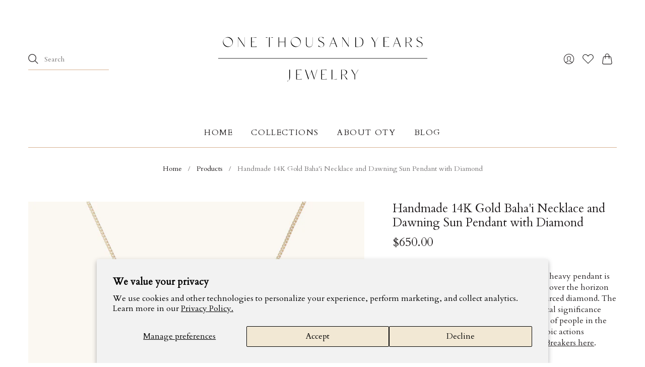

--- FILE ---
content_type: text/html; charset=utf-8
request_url: https://otyjewelry.com/products/breaking-dawn-necklace
body_size: 24788
content:
<!doctype html>
<html class="no-js no-touch" lang="en">
<head>
     
    
  
  
  <script>  
  let optThemeConfig = {  
    blockAllJs: false,          
    blockRemoteScripts: ['zooomy', 'accessibly'],  
    blockInlineScripts: ['window.BOOMR'],  
  };  
  
  let optNodes = [];  
  const optObserver = new MutationObserver(mutations => {  
    mutations.forEach(({ addedNodes }) => {  
      addedNodes.forEach(node => {  
        // For each added script tag  
        if (node.nodeType === 1 && node.tagName === 'SCRIPT') {  
    
          if (optThemeConfig.blockAllJs) {  
            optNodes.push(node);  
            node.type = 'noscript';  
            // Unnecessary, but cleaner: remove the node from the DOM  
            if (node.parentElement) {  
              node.parentElement.removeChild(node); 
            }  
            console.log('Blocked Scripts', nodes);  
          } else {  
            if (node.innerText) {  
    
              if (optThemeConfig.blockInlineScripts.some(x => node.innerText.includes(x))) {  
                optNodes.push(node);  
                node.type = 'noscript'; 
                  
                if (node.parentElement) {  
                  node.parentElement.removeChild(node); 
                }  
              }  
            } else {  
              if (optThemeConfig.blockRemoteScripts.some(x => node.src.includes(x))) {  
                optNodes.push(node);  
                node.type = 'noscript';  
                  
                if (node.parentElement) {  
                  node.parentElement.removeChild(node);  
                }  
              }  
            }  
          }  
        }  
      })  
    })  
  })  
  // Starts the monitoring  
  optObserver.observe(document.documentElement, {  
    childList: true,  
    subtree: true  
  });  
</script>  
<script type="noscript-s">  
    console.log('ee', optNodes.map(x => x.src));

  setTimeout(() => {
    optObserver.disconnect();
    window.yett.unblock();
    for (let i = 0; i < optNodes.length; i++) {  
      optNodes[i].type = 'text/javascript';
      let script = document.createElement('script');  
      if (optNodes[i].src){  
        script.src = optNodes[i].src;  
      }  
      script.type = 'text/javascript';  
      script.innerHTML = optNodes[i].innerHTML;  
      document.querySelector('body').appendChild(script);  
      console.log('ee', optNodes[i].src);
    }
  }, 10);
</script>  
 
  <meta name="google-site-verification" content="ENEWur3X8GQd2-GJFA7wAXLVj1OHYiOe9McFVhoiI1U" />
  <meta charset="utf-8">
  <meta http-equiv="X-UA-Compatible" content="IE=edge,chrome=1">
  <meta name="viewport" content="width=device-width,initial-scale=1">
  
  <!-- Preconnect Domains -->
  <link rel="preconnect" href="https://cdn.shopify.com" crossorigin>
  <link rel="preconnect" href="https://fonts.shopify.com" crossorigin>
  <link rel="preconnect" href="https://monorail-edge.shopifysvc.com">

  <!-- POPPINS Fonts -->
  <link rel="preconnect" href="https://fonts.googleapis.com">
  <link rel="preconnect" href="https://fonts.gstatic.com" crossorigin>
  <link data-href="https://fonts.googleapis.com/css2?family=Poppins" rel="stylesheet">


  
  <!-- Preload Assets -->
  <link href='https://fonts.googleapis.com/css?family=Cardo' rel='stylesheet' />
  
 
 
  <title>14K Gold Baha&#39;i Necklace &amp; Dawning Sun Pendant with Diamond | OTY Jewelry</title>
 
   
 
  
    <meta name="description" content="Exclusive 14K Gold Baha&#39;i Necklace and Dawning Sun Pendant, featuring an ethically sourced diamond. Inspired by the Dawn Breakers&#39; spirit of hope.">
  
  
  
    <link rel="shortcut icon" href="//otyjewelry.com/cdn/shop/files/android-chrome-512x512_16x16.png?v=1646379118" type="image/png" />
  

  
    <link rel="canonical" href="https://otyjewelry.com/products/breaking-dawn-necklace" />
  
  
   
 
  <script>  
  window.addEventListener('wnw_load', function (e) {  
    setTimeout(() => {  
      var evt = document.createEvent('Event');  
      evt.initEvent('wnw_load_custom', false, false);  
      window.dispatchEvent(evt);  
    }, 2000);  
    setTimeout(() => {  
      window.emitEvent = function (e, n, t) { if (e) { n = n || window, t = t || {}; var a = new CustomEvent(e, { bubbles: !0, cancelable: !0, detail: t }); n.dispatchEvent(a) } };  
      setTimeout(() => { emitEvent("allLoad", window, {}); }, 10);  
      setTimeout(() => { emitEvent("allLoad", document, {}); }, 10);  
    }, 100);  
  });  
</script>

  <script>window.performance && window.performance.mark && window.performance.mark('shopify.content_for_header.start');</script><meta name="facebook-domain-verification" content="m3xvfkwm0vrmnugb7tun1tuzu2k5vl">
<meta name="google-site-verification" content="ENEWur3X8GQd2-GJFA7wAXLVj1OHYiOe9McFVhoiI1U">
<meta id="shopify-digital-wallet" name="shopify-digital-wallet" content="/34822914184/digital_wallets/dialog">
<meta name="shopify-checkout-api-token" content="c577d68728b1f5d4682cb87776b8be11">
<meta id="in-context-paypal-metadata" data-shop-id="34822914184" data-venmo-supported="false" data-environment="production" data-locale="en_US" data-paypal-v4="true" data-currency="USD">
<link rel="alternate" type="application/json+oembed" href="https://otyjewelry.com/products/breaking-dawn-necklace.oembed">
<script async="async" src="/checkouts/internal/preloads.js?locale=en-US"></script>
<link rel="preconnect" href="https://shop.app" crossorigin="anonymous">
<script async="async" src="https://shop.app/checkouts/internal/preloads.js?locale=en-US&shop_id=34822914184" crossorigin="anonymous"></script>
<script id="apple-pay-shop-capabilities" type="application/json">{"shopId":34822914184,"countryCode":"US","currencyCode":"USD","merchantCapabilities":["supports3DS"],"merchantId":"gid:\/\/shopify\/Shop\/34822914184","merchantName":"One Thousand Years Jewelry","requiredBillingContactFields":["postalAddress","email","phone"],"requiredShippingContactFields":["postalAddress","email","phone"],"shippingType":"shipping","supportedNetworks":["visa","masterCard","amex"],"total":{"type":"pending","label":"One Thousand Years Jewelry","amount":"1.00"},"shopifyPaymentsEnabled":true,"supportsSubscriptions":true}</script>
<script id="shopify-features" type="application/json">{"accessToken":"c577d68728b1f5d4682cb87776b8be11","betas":["rich-media-storefront-analytics"],"domain":"otyjewelry.com","predictiveSearch":true,"shopId":34822914184,"locale":"en"}</script>
<script>var Shopify = Shopify || {};
Shopify.shop = "otyjewelry.myshopify.com";
Shopify.locale = "en";
Shopify.currency = {"active":"USD","rate":"1.0"};
Shopify.country = "US";
Shopify.theme = {"name":"oty\/optimization","id":132226318472,"schema_name":"Editions","schema_version":"10.3.1","theme_store_id":null,"role":"main"};
Shopify.theme.handle = "null";
Shopify.theme.style = {"id":null,"handle":null};
Shopify.cdnHost = "otyjewelry.com/cdn";
Shopify.routes = Shopify.routes || {};
Shopify.routes.root = "/";</script>
<script type="module">!function(o){(o.Shopify=o.Shopify||{}).modules=!0}(window);</script>
<script>!function(o){function n(){var o=[];function n(){o.push(Array.prototype.slice.apply(arguments))}return n.q=o,n}var t=o.Shopify=o.Shopify||{};t.loadFeatures=n(),t.autoloadFeatures=n()}(window);</script>
<script>
  window.ShopifyPay = window.ShopifyPay || {};
  window.ShopifyPay.apiHost = "shop.app\/pay";
  window.ShopifyPay.redirectState = null;
</script>
<script id="shop-js-analytics" type="application/json">{"pageType":"product"}</script>
<script defer="defer" async type="module" src="//otyjewelry.com/cdn/shopifycloud/shop-js/modules/v2/client.init-shop-cart-sync_C5BV16lS.en.esm.js"></script>
<script defer="defer" async type="module" src="//otyjewelry.com/cdn/shopifycloud/shop-js/modules/v2/chunk.common_CygWptCX.esm.js"></script>
<script type="module">
  await import("//otyjewelry.com/cdn/shopifycloud/shop-js/modules/v2/client.init-shop-cart-sync_C5BV16lS.en.esm.js");
await import("//otyjewelry.com/cdn/shopifycloud/shop-js/modules/v2/chunk.common_CygWptCX.esm.js");

  window.Shopify.SignInWithShop?.initShopCartSync?.({"fedCMEnabled":true,"windoidEnabled":true});

</script>
<script defer="defer" async type="module" src="//otyjewelry.com/cdn/shopifycloud/shop-js/modules/v2/client.payment-terms_CZxnsJam.en.esm.js"></script>
<script defer="defer" async type="module" src="//otyjewelry.com/cdn/shopifycloud/shop-js/modules/v2/chunk.common_CygWptCX.esm.js"></script>
<script defer="defer" async type="module" src="//otyjewelry.com/cdn/shopifycloud/shop-js/modules/v2/chunk.modal_D71HUcav.esm.js"></script>
<script type="module">
  await import("//otyjewelry.com/cdn/shopifycloud/shop-js/modules/v2/client.payment-terms_CZxnsJam.en.esm.js");
await import("//otyjewelry.com/cdn/shopifycloud/shop-js/modules/v2/chunk.common_CygWptCX.esm.js");
await import("//otyjewelry.com/cdn/shopifycloud/shop-js/modules/v2/chunk.modal_D71HUcav.esm.js");

  
</script>
<script>
  window.Shopify = window.Shopify || {};
  if (!window.Shopify.featureAssets) window.Shopify.featureAssets = {};
  window.Shopify.featureAssets['shop-js'] = {"shop-cart-sync":["modules/v2/client.shop-cart-sync_ZFArdW7E.en.esm.js","modules/v2/chunk.common_CygWptCX.esm.js"],"init-fed-cm":["modules/v2/client.init-fed-cm_CmiC4vf6.en.esm.js","modules/v2/chunk.common_CygWptCX.esm.js"],"shop-button":["modules/v2/client.shop-button_tlx5R9nI.en.esm.js","modules/v2/chunk.common_CygWptCX.esm.js"],"shop-cash-offers":["modules/v2/client.shop-cash-offers_DOA2yAJr.en.esm.js","modules/v2/chunk.common_CygWptCX.esm.js","modules/v2/chunk.modal_D71HUcav.esm.js"],"init-windoid":["modules/v2/client.init-windoid_sURxWdc1.en.esm.js","modules/v2/chunk.common_CygWptCX.esm.js"],"shop-toast-manager":["modules/v2/client.shop-toast-manager_ClPi3nE9.en.esm.js","modules/v2/chunk.common_CygWptCX.esm.js"],"init-shop-email-lookup-coordinator":["modules/v2/client.init-shop-email-lookup-coordinator_B8hsDcYM.en.esm.js","modules/v2/chunk.common_CygWptCX.esm.js"],"init-shop-cart-sync":["modules/v2/client.init-shop-cart-sync_C5BV16lS.en.esm.js","modules/v2/chunk.common_CygWptCX.esm.js"],"avatar":["modules/v2/client.avatar_BTnouDA3.en.esm.js"],"pay-button":["modules/v2/client.pay-button_FdsNuTd3.en.esm.js","modules/v2/chunk.common_CygWptCX.esm.js"],"init-customer-accounts":["modules/v2/client.init-customer-accounts_DxDtT_ad.en.esm.js","modules/v2/client.shop-login-button_C5VAVYt1.en.esm.js","modules/v2/chunk.common_CygWptCX.esm.js","modules/v2/chunk.modal_D71HUcav.esm.js"],"init-shop-for-new-customer-accounts":["modules/v2/client.init-shop-for-new-customer-accounts_ChsxoAhi.en.esm.js","modules/v2/client.shop-login-button_C5VAVYt1.en.esm.js","modules/v2/chunk.common_CygWptCX.esm.js","modules/v2/chunk.modal_D71HUcav.esm.js"],"shop-login-button":["modules/v2/client.shop-login-button_C5VAVYt1.en.esm.js","modules/v2/chunk.common_CygWptCX.esm.js","modules/v2/chunk.modal_D71HUcav.esm.js"],"init-customer-accounts-sign-up":["modules/v2/client.init-customer-accounts-sign-up_CPSyQ0Tj.en.esm.js","modules/v2/client.shop-login-button_C5VAVYt1.en.esm.js","modules/v2/chunk.common_CygWptCX.esm.js","modules/v2/chunk.modal_D71HUcav.esm.js"],"shop-follow-button":["modules/v2/client.shop-follow-button_Cva4Ekp9.en.esm.js","modules/v2/chunk.common_CygWptCX.esm.js","modules/v2/chunk.modal_D71HUcav.esm.js"],"checkout-modal":["modules/v2/client.checkout-modal_BPM8l0SH.en.esm.js","modules/v2/chunk.common_CygWptCX.esm.js","modules/v2/chunk.modal_D71HUcav.esm.js"],"lead-capture":["modules/v2/client.lead-capture_Bi8yE_yS.en.esm.js","modules/v2/chunk.common_CygWptCX.esm.js","modules/v2/chunk.modal_D71HUcav.esm.js"],"shop-login":["modules/v2/client.shop-login_D6lNrXab.en.esm.js","modules/v2/chunk.common_CygWptCX.esm.js","modules/v2/chunk.modal_D71HUcav.esm.js"],"payment-terms":["modules/v2/client.payment-terms_CZxnsJam.en.esm.js","modules/v2/chunk.common_CygWptCX.esm.js","modules/v2/chunk.modal_D71HUcav.esm.js"]};
</script>
<script>(function() {
  var isLoaded = false;
  function asyncLoad() {
    if (isLoaded) return;
    isLoaded = true;
    var urls = ["https:\/\/zooomyapps.com\/wishlist\/ZooomyOrders.js?shop=otyjewelry.myshopify.com","https:\/\/tools.luckyorange.com\/core\/lo.js?site-id=a7e09235\u0026shop=otyjewelry.myshopify.com","\/\/cdn.ywxi.net\/js\/partner-shopify.js?shop=otyjewelry.myshopify.com","https:\/\/cdn.shopify.com\/s\/files\/1\/0348\/2291\/4184\/t\/10\/assets\/booster_eu_cookie_34822914184.js?v=1696272181\u0026shop=otyjewelry.myshopify.com"];
    for (var i = 0; i < urls.length; i++) {
      var s = document.createElement('script');
      s.type = 'text/javascript';
      s.async = true;
      s.src = urls[i];
      var x = document.getElementsByTagName('script')[0];
      x.parentNode.insertBefore(s, x);
    }
  };
  if(window.attachEvent) {
    window.attachEvent('onload', asyncLoad);
  } else {
    window.addEventListener('wnw_load_custom', asyncLoad, false);
  }
})();</script>
<script id="__st">var __st={"a":34822914184,"offset":-28800,"reqid":"613697b4-d4cb-49a3-af52-131eb5179190-1768761257","pageurl":"otyjewelry.com\/products\/breaking-dawn-necklace","u":"c72d3b7d8897","p":"product","rtyp":"product","rid":6789879529608};</script>
<script>window.ShopifyPaypalV4VisibilityTracking = true;</script>
<script id="captcha-bootstrap">!function(){'use strict';const t='contact',e='account',n='new_comment',o=[[t,t],['blogs',n],['comments',n],[t,'customer']],c=[[e,'customer_login'],[e,'guest_login'],[e,'recover_customer_password'],[e,'create_customer']],r=t=>t.map((([t,e])=>`form[action*='/${t}']:not([data-nocaptcha='true']) input[name='form_type'][value='${e}']`)).join(','),a=t=>()=>t?[...document.querySelectorAll(t)].map((t=>t.form)):[];function s(){const t=[...o],e=r(t);return a(e)}const i='password',u='form_key',d=['recaptcha-v3-token','g-recaptcha-response','h-captcha-response',i],f=()=>{try{return window.sessionStorage}catch{return}},m='__shopify_v',_=t=>t.elements[u];function p(t,e,n=!1){try{const o=window.sessionStorage,c=JSON.parse(o.getItem(e)),{data:r}=function(t){const{data:e,action:n}=t;return t[m]||n?{data:e,action:n}:{data:t,action:n}}(c);for(const[e,n]of Object.entries(r))t.elements[e]&&(t.elements[e].value=n);n&&o.removeItem(e)}catch(o){console.error('form repopulation failed',{error:o})}}const l='form_type',E='cptcha';function T(t){t.dataset[E]=!0}const w=window,h=w.document,L='Shopify',v='ce_forms',y='captcha';let A=!1;((t,e)=>{const n=(g='f06e6c50-85a8-45c8-87d0-21a2b65856fe',I='https://cdn.shopify.com/shopifycloud/storefront-forms-hcaptcha/ce_storefront_forms_captcha_hcaptcha.v1.5.2.iife.js',D={infoText:'Protected by hCaptcha',privacyText:'Privacy',termsText:'Terms'},(t,e,n)=>{const o=w[L][v],c=o.bindForm;if(c)return c(t,g,e,D).then(n);var r;o.q.push([[t,g,e,D],n]),r=I,A||(h.body.append(Object.assign(h.createElement('script'),{id:'captcha-provider',async:!0,src:r})),A=!0)});var g,I,D;w[L]=w[L]||{},w[L][v]=w[L][v]||{},w[L][v].q=[],w[L][y]=w[L][y]||{},w[L][y].protect=function(t,e){n(t,void 0,e),T(t)},Object.freeze(w[L][y]),function(t,e,n,w,h,L){const[v,y,A,g]=function(t,e,n){const i=e?o:[],u=t?c:[],d=[...i,...u],f=r(d),m=r(i),_=r(d.filter((([t,e])=>n.includes(e))));return[a(f),a(m),a(_),s()]}(w,h,L),I=t=>{const e=t.target;return e instanceof HTMLFormElement?e:e&&e.form},D=t=>v().includes(t);t.addEventListener('submit',(t=>{const e=I(t);if(!e)return;const n=D(e)&&!e.dataset.hcaptchaBound&&!e.dataset.recaptchaBound,o=_(e),c=g().includes(e)&&(!o||!o.value);(n||c)&&t.preventDefault(),c&&!n&&(function(t){try{if(!f())return;!function(t){const e=f();if(!e)return;const n=_(t);if(!n)return;const o=n.value;o&&e.removeItem(o)}(t);const e=Array.from(Array(32),(()=>Math.random().toString(36)[2])).join('');!function(t,e){_(t)||t.append(Object.assign(document.createElement('input'),{type:'hidden',name:u})),t.elements[u].value=e}(t,e),function(t,e){const n=f();if(!n)return;const o=[...t.querySelectorAll(`input[type='${i}']`)].map((({name:t})=>t)),c=[...d,...o],r={};for(const[a,s]of new FormData(t).entries())c.includes(a)||(r[a]=s);n.setItem(e,JSON.stringify({[m]:1,action:t.action,data:r}))}(t,e)}catch(e){console.error('failed to persist form',e)}}(e),e.submit())}));const S=(t,e)=>{t&&!t.dataset[E]&&(n(t,e.some((e=>e===t))),T(t))};for(const o of['focusin','change'])t.addEventListener(o,(t=>{const e=I(t);D(e)&&S(e,y())}));const B=e.get('form_key'),M=e.get(l),P=B&&M;t.addEventListener('allLoad',(()=>{const t=y();if(P)for(const e of t)e.elements[l].value===M&&p(e,B);[...new Set([...A(),...v().filter((t=>'true'===t.dataset.shopifyCaptcha))])].forEach((e=>S(e,t)))}))}(h,new URLSearchParams(w.location.search),n,t,e,['guest_login'])})(!0,!0)}();</script>
<script integrity="sha256-4kQ18oKyAcykRKYeNunJcIwy7WH5gtpwJnB7kiuLZ1E=" data-source-attribution="shopify.loadfeatures" type="noscript-s" data-src="//otyjewelry.com/cdn/shopifycloud/storefront/assets/storefront/load_feature-a0a9edcb.js" crossorigin="anonymous"></script>
<script crossorigin="anonymous" type="noscript-s" data-src="//otyjewelry.com/cdn/shopifycloud/storefront/assets/shopify_pay/storefront-65b4c6d7.js?v=20250812"></script>
<script data-source-attribution="shopify.dynamic_checkout.dynamic.init">var Shopify=Shopify||{};Shopify.PaymentButton=Shopify.PaymentButton||{isStorefrontPortableWallets:!0,init:function(){window.Shopify.PaymentButton.init=function(){};var t=document.createElement("script");t.src="https://otyjewelry.com/cdn/shopifycloud/portable-wallets/latest/portable-wallets.en.js",t.type="module",document.head.appendChild(t)}};
</script>
<script data-source-attribution="shopify.dynamic_checkout.buyer_consent">
  function portableWalletsHideBuyerConsent(e){var t=document.getElementById("shopify-buyer-consent"),n=document.getElementById("shopify-subscription-policy-button");t&&n&&(t.classList.add("hidden"),t.setAttribute("aria-hidden","true"),n.removeEventListener("click",e))}function portableWalletsShowBuyerConsent(e){var t=document.getElementById("shopify-buyer-consent"),n=document.getElementById("shopify-subscription-policy-button");t&&n&&(t.classList.remove("hidden"),t.removeAttribute("aria-hidden"),n.addEventListener("click",e))}window.Shopify?.PaymentButton&&(window.Shopify.PaymentButton.hideBuyerConsent=portableWalletsHideBuyerConsent,window.Shopify.PaymentButton.showBuyerConsent=portableWalletsShowBuyerConsent);
</script>
<script data-source-attribution="shopify.dynamic_checkout.cart.bootstrap">document.addEventListener("allLoad",(function(){function t(){return document.querySelector("shopify-accelerated-checkout-cart, shopify-accelerated-checkout")}if(t())Shopify.PaymentButton.init();else{new MutationObserver((function(e,n){t()&&(Shopify.PaymentButton.init(),n.disconnect())})).observe(document.body,{childList:!0,subtree:!0})}}));
</script>
<script id='scb4127' type='text/javascript' async='' src='https://otyjewelry.com/cdn/shopifycloud/privacy-banner/storefront-banner.js'></script><link id="shopify-accelerated-checkout-styles" rel="stylesheet" media="screen" href="https://otyjewelry.com/cdn/shopifycloud/portable-wallets/latest/accelerated-checkout-backwards-compat.css" crossorigin="anonymous">
<style id="shopify-accelerated-checkout-cart">
        #shopify-buyer-consent {
  margin-top: 1em;
  display: inline-block;
  width: 100%;
}

#shopify-buyer-consent.hidden {
  display: none;
}

#shopify-subscription-policy-button {
  background: none;
  border: none;
  padding: 0;
  text-decoration: underline;
  font-size: inherit;
  cursor: pointer;
}

#shopify-subscription-policy-button::before {
  box-shadow: none;
}

      </style>

<script>window.performance && window.performance.mark && window.performance.mark('shopify.content_for_header.end');</script> 

  
  















<meta property="og:site_name" content="One Thousand Years Jewelry">
<meta property="og:url" content="https://otyjewelry.com/products/breaking-dawn-necklace">
<meta property="og:title" content="Handmade 14K Gold Baha&#39;i Necklace and Dawning Sun Pendant with Diamond">
<meta property="og:type" content="website">
<meta property="og:description" content="Exclusive 14K Gold Baha&#39;i Necklace and Dawning Sun Pendant, featuring an ethically sourced diamond. Inspired by the Dawn Breakers&#39; spirit of hope.">




    
    
    

    
    
    <meta
      property="og:image"
      content="https://otyjewelry.com/cdn/shop/products/18-47YG_1200x1200.jpg?v=1749839819"
    />
    <meta
      property="og:image:secure_url"
      content="https://otyjewelry.com/cdn/shop/products/18-47YG_1200x1200.jpg?v=1749839819"
    />
    <meta property="og:image:width" content="1200" />
    <meta property="og:image:height" content="1200" />
    
    
    <meta property="og:image:alt" content="Breaking Dawn Pendant Necklace" />
  
















<meta name="twitter:title" content="14K Gold Baha&#39;i Necklace &amp; Dawning Sun Pendant with Diamond | OTY Jewelry">
<meta name="twitter:description" content="Exclusive 14K Gold Baha&#39;i Necklace and Dawning Sun Pendant, featuring an ethically sourced diamond. Inspired by the Dawn Breakers&#39; spirit of hope.">


    
    
    
      
      
      <meta name="twitter:card" content="summary">
    
    
    <meta
      property="twitter:image"
      content="https://otyjewelry.com/cdn/shop/products/18-47YG_1200x1200_crop_center.jpg?v=1749839819"
    />
    <meta property="twitter:image:width" content="1200" />
    <meta property="twitter:image:height" content="1200" />
    
    
    <meta property="twitter:image:alt" content="Breaking Dawn Pendant Necklace" />
  



  <script>
    document.documentElement.className=document.documentElement.className.replace(/\bno-js\b/,'js');
    if(window.Shopify&&window.Shopify.designMode)document.documentElement.className+=' in-theme-editor';
    if(('ontouchstart' in window)||window.DocumentTouch&&document instanceof DocumentTouch)document.documentElement.className=document.documentElement.className.replace(/\bno-touch\b/,'has-touch');
  </script>

  <!-- Theme CSS -->
  <link rel="stylesheet" href="//otyjewelry.com/cdn/shop/t/13/assets/theme.css?v=143311853485047165421759332655">
  <link rel="stylesheet" href="//otyjewelry.com/cdn/shop/t/13/assets/custom.css?v=124272004790793289821735753964" >
  
                <link href="//fonts.googleapis.com/css?family=Neuton:300,400,400i,700|News+Cycle:400,700" rel="stylesheet" type="text/css" media="all" />  


  
  <script>
    window.Theme = window.Theme || {};
    window.Theme.version = "10.3.1";
    window.Theme.moneyFormat = "${{amount}}";
    window.Theme.routes = {
      "root_url": "/",
      "account_url": "/account",
      "account_login_url": "/account/login",
      "account_logout_url": "/account/logout",
      "account_register_url": "/account/register",
      "account_addresses_url": "/account/addresses",
      "collections_url": "/collections",
      "all_products_collection_url": "/collections/all",
      "search_url": "/search",
      "cart_url": "/cart",
      "cart_add_url": "/cart/add",
      "cart_change_url": "/cart/change",
      "cart_clear_url": "/cart/clear",
      "product_recommendations_url": "/recommendations/products",
    };
  </script>
  


<script type="noscript-s" >let transcy_apiURI = "https://api.transcy.io/api";let transcy_productId = "6789879529608";let transcy_currenciesPaymentPublish = [];let transcy_curencyDefault = "USD";transcy_currenciesPaymentPublish.push("USD");let transcy_shopifyLocales = [{"shop_locale":{"locale":"en","enabled":true,"primary":true,"published":true}}];</script> 
 <link rel="stylesheet" data-href="https://tc.cdnhub.co/store/assets/css/v3/main.css?v=4.0_1646518009">  
  
  <script type="noscript-s" data-src="https://tc.cdnhub.co/store/assets/js/v3/main.js?v=4.0_1646518009" defer></script>


<!-- Google Tag Manager -->
<script>(function(w,d,s,l,i){w[l]=w[l]||[];w[l].push({'gtm.start':
new Date().getTime(),event:'gtm.js'});var f=d.getElementsByTagName(s)[0],
j=d.createElement(s),dl=l!='dataLayer'?'&l='+l:'';j.async=true;j.src=
'https://www.googletagmanager.com/gtm.js?id='+i+dl;f.parentNode.insertBefore(j,f);
})(window,document,'script','dataLayer','GTM-MTSNFSS');</script>
<!-- End Google Tag Manager -->

<meta name="google-site-verification" content="_HFWTRdovyvBIH67n9TVGTMsxH9_ENajq6gwkliieFA" />

  <!-- Google tag (gtag.js) --> <script async src="https://www.googletagmanager.com/gtag/js?id=G-J04BNBD4S4"></script> <script> window.dataLayer = window.dataLayer || []; function gtag(){dataLayer.push(arguments);} gtag('js', new Date()); gtag('config', 'G-J04BNBD4S4'); </script>
 <link href="https://monorail-edge.shopifysvc.com" rel="dns-prefetch">
<script>(function(){if ("sendBeacon" in navigator && "performance" in window) {try {var session_token_from_headers = performance.getEntriesByType('navigation')[0].serverTiming.find(x => x.name == '_s').description;} catch {var session_token_from_headers = undefined;}var session_cookie_matches = document.cookie.match(/_shopify_s=([^;]*)/);var session_token_from_cookie = session_cookie_matches && session_cookie_matches.length === 2 ? session_cookie_matches[1] : "";var session_token = session_token_from_headers || session_token_from_cookie || "";function handle_abandonment_event(e) {var entries = performance.getEntries().filter(function(entry) {return /monorail-edge.shopifysvc.com/.test(entry.name);});if (!window.abandonment_tracked && entries.length === 0) {window.abandonment_tracked = true;var currentMs = Date.now();var navigation_start = performance.timing.navigationStart;var payload = {shop_id: 34822914184,url: window.location.href,navigation_start,duration: currentMs - navigation_start,session_token,page_type: "product"};window.navigator.sendBeacon("https://monorail-edge.shopifysvc.com/v1/produce", JSON.stringify({schema_id: "online_store_buyer_site_abandonment/1.1",payload: payload,metadata: {event_created_at_ms: currentMs,event_sent_at_ms: currentMs}}));}}window.addEventListener('pagehide', handle_abandonment_event);}}());</script>
<script id="web-pixels-manager-setup">(function e(e,d,r,n,o){if(void 0===o&&(o={}),!Boolean(null===(a=null===(i=window.Shopify)||void 0===i?void 0:i.analytics)||void 0===a?void 0:a.replayQueue)){var i,a;window.Shopify=window.Shopify||{};var t=window.Shopify;t.analytics=t.analytics||{};var s=t.analytics;s.replayQueue=[],s.publish=function(e,d,r){return s.replayQueue.push([e,d,r]),!0};try{self.performance.mark("wpm:start")}catch(e){}var l=function(){var e={modern:/Edge?\/(1{2}[4-9]|1[2-9]\d|[2-9]\d{2}|\d{4,})\.\d+(\.\d+|)|Firefox\/(1{2}[4-9]|1[2-9]\d|[2-9]\d{2}|\d{4,})\.\d+(\.\d+|)|Chrom(ium|e)\/(9{2}|\d{3,})\.\d+(\.\d+|)|(Maci|X1{2}).+ Version\/(15\.\d+|(1[6-9]|[2-9]\d|\d{3,})\.\d+)([,.]\d+|)( \(\w+\)|)( Mobile\/\w+|) Safari\/|Chrome.+OPR\/(9{2}|\d{3,})\.\d+\.\d+|(CPU[ +]OS|iPhone[ +]OS|CPU[ +]iPhone|CPU IPhone OS|CPU iPad OS)[ +]+(15[._]\d+|(1[6-9]|[2-9]\d|\d{3,})[._]\d+)([._]\d+|)|Android:?[ /-](13[3-9]|1[4-9]\d|[2-9]\d{2}|\d{4,})(\.\d+|)(\.\d+|)|Android.+Firefox\/(13[5-9]|1[4-9]\d|[2-9]\d{2}|\d{4,})\.\d+(\.\d+|)|Android.+Chrom(ium|e)\/(13[3-9]|1[4-9]\d|[2-9]\d{2}|\d{4,})\.\d+(\.\d+|)|SamsungBrowser\/([2-9]\d|\d{3,})\.\d+/,legacy:/Edge?\/(1[6-9]|[2-9]\d|\d{3,})\.\d+(\.\d+|)|Firefox\/(5[4-9]|[6-9]\d|\d{3,})\.\d+(\.\d+|)|Chrom(ium|e)\/(5[1-9]|[6-9]\d|\d{3,})\.\d+(\.\d+|)([\d.]+$|.*Safari\/(?![\d.]+ Edge\/[\d.]+$))|(Maci|X1{2}).+ Version\/(10\.\d+|(1[1-9]|[2-9]\d|\d{3,})\.\d+)([,.]\d+|)( \(\w+\)|)( Mobile\/\w+|) Safari\/|Chrome.+OPR\/(3[89]|[4-9]\d|\d{3,})\.\d+\.\d+|(CPU[ +]OS|iPhone[ +]OS|CPU[ +]iPhone|CPU IPhone OS|CPU iPad OS)[ +]+(10[._]\d+|(1[1-9]|[2-9]\d|\d{3,})[._]\d+)([._]\d+|)|Android:?[ /-](13[3-9]|1[4-9]\d|[2-9]\d{2}|\d{4,})(\.\d+|)(\.\d+|)|Mobile Safari.+OPR\/([89]\d|\d{3,})\.\d+\.\d+|Android.+Firefox\/(13[5-9]|1[4-9]\d|[2-9]\d{2}|\d{4,})\.\d+(\.\d+|)|Android.+Chrom(ium|e)\/(13[3-9]|1[4-9]\d|[2-9]\d{2}|\d{4,})\.\d+(\.\d+|)|Android.+(UC? ?Browser|UCWEB|U3)[ /]?(15\.([5-9]|\d{2,})|(1[6-9]|[2-9]\d|\d{3,})\.\d+)\.\d+|SamsungBrowser\/(5\.\d+|([6-9]|\d{2,})\.\d+)|Android.+MQ{2}Browser\/(14(\.(9|\d{2,})|)|(1[5-9]|[2-9]\d|\d{3,})(\.\d+|))(\.\d+|)|K[Aa][Ii]OS\/(3\.\d+|([4-9]|\d{2,})\.\d+)(\.\d+|)/},d=e.modern,r=e.legacy,n=navigator.userAgent;return n.match(d)?"modern":n.match(r)?"legacy":"unknown"}(),u="modern"===l?"modern":"legacy",c=(null!=n?n:{modern:"",legacy:""})[u],f=function(e){return[e.baseUrl,"/wpm","/b",e.hashVersion,"modern"===e.buildTarget?"m":"l",".js"].join("")}({baseUrl:d,hashVersion:r,buildTarget:u}),m=function(e){var d=e.version,r=e.bundleTarget,n=e.surface,o=e.pageUrl,i=e.monorailEndpoint;return{emit:function(e){var a=e.status,t=e.errorMsg,s=(new Date).getTime(),l=JSON.stringify({metadata:{event_sent_at_ms:s},events:[{schema_id:"web_pixels_manager_load/3.1",payload:{version:d,bundle_target:r,page_url:o,status:a,surface:n,error_msg:t},metadata:{event_created_at_ms:s}}]});if(!i)return console&&console.warn&&console.warn("[Web Pixels Manager] No Monorail endpoint provided, skipping logging."),!1;try{return self.navigator.sendBeacon.bind(self.navigator)(i,l)}catch(e){}var u=new XMLHttpRequest;try{return u.open("POST",i,!0),u.setRequestHeader("Content-Type","text/plain"),u.send(l),!0}catch(e){return console&&console.warn&&console.warn("[Web Pixels Manager] Got an unhandled error while logging to Monorail."),!1}}}}({version:r,bundleTarget:l,surface:e.surface,pageUrl:self.location.href,monorailEndpoint:e.monorailEndpoint});try{o.browserTarget=l,function(e){var d=e.src,r=e.async,n=void 0===r||r,o=e.onload,i=e.onerror,a=e.sri,t=e.scriptDataAttributes,s=void 0===t?{}:t,l=document.createElement("script"),u=document.querySelector("head"),c=document.querySelector("body");if(l.async=n,l.src=d,a&&(l.integrity=a,l.crossOrigin="anonymous"),s)for(var f in s)if(Object.prototype.hasOwnProperty.call(s,f))try{l.dataset[f]=s[f]}catch(e){}if(o&&l.addEventListener("load",o),i&&l.addEventListener("error",i),u)u.appendChild(l);else{if(!c)throw new Error("Did not find a head or body element to append the script");c.appendChild(l)}}({src:f,async:!0,onload:function(){if(!function(){var e,d;return Boolean(null===(d=null===(e=window.Shopify)||void 0===e?void 0:e.analytics)||void 0===d?void 0:d.initialized)}()){var d=window.webPixelsManager.init(e)||void 0;if(d){var r=window.Shopify.analytics;r.replayQueue.forEach((function(e){var r=e[0],n=e[1],o=e[2];d.publishCustomEvent(r,n,o)})),r.replayQueue=[],r.publish=d.publishCustomEvent,r.visitor=d.visitor,r.initialized=!0}}},onerror:function(){return m.emit({status:"failed",errorMsg:"".concat(f," has failed to load")})},sri:function(e){var d=/^sha384-[A-Za-z0-9+/=]+$/;return"string"==typeof e&&d.test(e)}(c)?c:"",scriptDataAttributes:o}),m.emit({status:"loading"})}catch(e){m.emit({status:"failed",errorMsg:(null==e?void 0:e.message)||"Unknown error"})}}})({shopId: 34822914184,storefrontBaseUrl: "https://otyjewelry.com",extensionsBaseUrl: "https://extensions.shopifycdn.com/cdn/shopifycloud/web-pixels-manager",monorailEndpoint: "https://monorail-edge.shopifysvc.com/unstable/produce_batch",surface: "storefront-renderer",enabledBetaFlags: ["2dca8a86"],webPixelsConfigList: [{"id":"1514930312","configuration":"{\"siteId\":\"a7e09235\",\"environment\":\"production\",\"isPlusUser\":\"false\"}","eventPayloadVersion":"v1","runtimeContext":"STRICT","scriptVersion":"d38a2000dcd0eb072d7eed6a88122b6b","type":"APP","apiClientId":187969,"privacyPurposes":["ANALYTICS","MARKETING"],"capabilities":["advanced_dom_events"],"dataSharingAdjustments":{"protectedCustomerApprovalScopes":[]}},{"id":"438337672","configuration":"{\"config\":\"{\\\"pixel_id\\\":\\\"G-J04BNBD4S4\\\",\\\"target_country\\\":\\\"US\\\",\\\"gtag_events\\\":[{\\\"type\\\":\\\"search\\\",\\\"action_label\\\":[\\\"G-J04BNBD4S4\\\",\\\"AW-10897845905\\\/dz79CPP-xc8DEJHdv8wo\\\"]},{\\\"type\\\":\\\"begin_checkout\\\",\\\"action_label\\\":[\\\"G-J04BNBD4S4\\\",\\\"AW-10897845905\\\/6Wl2CPD-xc8DEJHdv8wo\\\"]},{\\\"type\\\":\\\"view_item\\\",\\\"action_label\\\":[\\\"G-J04BNBD4S4\\\",\\\"AW-10897845905\\\/mJEwCOr-xc8DEJHdv8wo\\\",\\\"MC-6FZTP1XG2X\\\"]},{\\\"type\\\":\\\"purchase\\\",\\\"action_label\\\":[\\\"G-J04BNBD4S4\\\",\\\"AW-10897845905\\\/1s0nCOf-xc8DEJHdv8wo\\\",\\\"MC-6FZTP1XG2X\\\"]},{\\\"type\\\":\\\"page_view\\\",\\\"action_label\\\":[\\\"G-J04BNBD4S4\\\",\\\"AW-10897845905\\\/o034COT-xc8DEJHdv8wo\\\",\\\"MC-6FZTP1XG2X\\\"]},{\\\"type\\\":\\\"add_payment_info\\\",\\\"action_label\\\":[\\\"G-J04BNBD4S4\\\",\\\"AW-10897845905\\\/zkUgCPb-xc8DEJHdv8wo\\\"]},{\\\"type\\\":\\\"add_to_cart\\\",\\\"action_label\\\":[\\\"G-J04BNBD4S4\\\",\\\"AW-10897845905\\\/y_fsCO3-xc8DEJHdv8wo\\\"]}],\\\"enable_monitoring_mode\\\":false}\"}","eventPayloadVersion":"v1","runtimeContext":"OPEN","scriptVersion":"b2a88bafab3e21179ed38636efcd8a93","type":"APP","apiClientId":1780363,"privacyPurposes":[],"dataSharingAdjustments":{"protectedCustomerApprovalScopes":["read_customer_address","read_customer_email","read_customer_name","read_customer_personal_data","read_customer_phone"]}},{"id":"63963272","configuration":"{\"tagID\":\"2612489728335\"}","eventPayloadVersion":"v1","runtimeContext":"STRICT","scriptVersion":"18031546ee651571ed29edbe71a3550b","type":"APP","apiClientId":3009811,"privacyPurposes":["ANALYTICS","MARKETING","SALE_OF_DATA"],"dataSharingAdjustments":{"protectedCustomerApprovalScopes":["read_customer_address","read_customer_email","read_customer_name","read_customer_personal_data","read_customer_phone"]}},{"id":"shopify-app-pixel","configuration":"{}","eventPayloadVersion":"v1","runtimeContext":"STRICT","scriptVersion":"0450","apiClientId":"shopify-pixel","type":"APP","privacyPurposes":["ANALYTICS","MARKETING"]},{"id":"shopify-custom-pixel","eventPayloadVersion":"v1","runtimeContext":"LAX","scriptVersion":"0450","apiClientId":"shopify-pixel","type":"CUSTOM","privacyPurposes":["ANALYTICS","MARKETING"]}],isMerchantRequest: false,initData: {"shop":{"name":"One Thousand Years Jewelry","paymentSettings":{"currencyCode":"USD"},"myshopifyDomain":"otyjewelry.myshopify.com","countryCode":"US","storefrontUrl":"https:\/\/otyjewelry.com"},"customer":null,"cart":null,"checkout":null,"productVariants":[{"price":{"amount":650.0,"currencyCode":"USD"},"product":{"title":"Handmade 14K Gold Baha'i Necklace and Dawning Sun Pendant with Diamond","vendor":"One Thousand Years Jewelry","id":"6789879529608","untranslatedTitle":"Handmade 14K Gold Baha'i Necklace and Dawning Sun Pendant with Diamond","url":"\/products\/breaking-dawn-necklace","type":"Necklace"},"id":"40024812322952","image":{"src":"\/\/otyjewelry.com\/cdn\/shop\/products\/18-47YG.jpg?v=1749839819"},"sku":"184721BDNYG14","title":"14\" (X-Small)","untranslatedTitle":"14\" (X-Small)"},{"price":{"amount":650.0,"currencyCode":"USD"},"product":{"title":"Handmade 14K Gold Baha'i Necklace and Dawning Sun Pendant with Diamond","vendor":"One Thousand Years Jewelry","id":"6789879529608","untranslatedTitle":"Handmade 14K Gold Baha'i Necklace and Dawning Sun Pendant with Diamond","url":"\/products\/breaking-dawn-necklace","type":"Necklace"},"id":"40024812355720","image":{"src":"\/\/otyjewelry.com\/cdn\/shop\/products\/18-47YG.jpg?v=1749839819"},"sku":"184721BDNYG16","title":"16\" (Small)","untranslatedTitle":"16\" (Small)"},{"price":{"amount":650.0,"currencyCode":"USD"},"product":{"title":"Handmade 14K Gold Baha'i Necklace and Dawning Sun Pendant with Diamond","vendor":"One Thousand Years Jewelry","id":"6789879529608","untranslatedTitle":"Handmade 14K Gold Baha'i Necklace and Dawning Sun Pendant with Diamond","url":"\/products\/breaking-dawn-necklace","type":"Necklace"},"id":"40024812388488","image":{"src":"\/\/otyjewelry.com\/cdn\/shop\/products\/18-47YG.jpg?v=1749839819"},"sku":"184721BDNYG18","title":"18\" (Medium)","untranslatedTitle":"18\" (Medium)"},{"price":{"amount":650.0,"currencyCode":"USD"},"product":{"title":"Handmade 14K Gold Baha'i Necklace and Dawning Sun Pendant with Diamond","vendor":"One Thousand Years Jewelry","id":"6789879529608","untranslatedTitle":"Handmade 14K Gold Baha'i Necklace and Dawning Sun Pendant with Diamond","url":"\/products\/breaking-dawn-necklace","type":"Necklace"},"id":"40024812421256","image":{"src":"\/\/otyjewelry.com\/cdn\/shop\/products\/18-47YG.jpg?v=1749839819"},"sku":"184721BDNYG20","title":"20\" (Large)","untranslatedTitle":"20\" (Large)"}],"purchasingCompany":null},},"https://otyjewelry.com/cdn","fcfee988w5aeb613cpc8e4bc33m6693e112",{"modern":"","legacy":""},{"shopId":"34822914184","storefrontBaseUrl":"https:\/\/otyjewelry.com","extensionBaseUrl":"https:\/\/extensions.shopifycdn.com\/cdn\/shopifycloud\/web-pixels-manager","surface":"storefront-renderer","enabledBetaFlags":"[\"2dca8a86\"]","isMerchantRequest":"false","hashVersion":"fcfee988w5aeb613cpc8e4bc33m6693e112","publish":"custom","events":"[[\"page_viewed\",{}],[\"product_viewed\",{\"productVariant\":{\"price\":{\"amount\":650.0,\"currencyCode\":\"USD\"},\"product\":{\"title\":\"Handmade 14K Gold Baha'i Necklace and Dawning Sun Pendant with Diamond\",\"vendor\":\"One Thousand Years Jewelry\",\"id\":\"6789879529608\",\"untranslatedTitle\":\"Handmade 14K Gold Baha'i Necklace and Dawning Sun Pendant with Diamond\",\"url\":\"\/products\/breaking-dawn-necklace\",\"type\":\"Necklace\"},\"id\":\"40024812322952\",\"image\":{\"src\":\"\/\/otyjewelry.com\/cdn\/shop\/products\/18-47YG.jpg?v=1749839819\"},\"sku\":\"184721BDNYG14\",\"title\":\"14\\\" (X-Small)\",\"untranslatedTitle\":\"14\\\" (X-Small)\"}}]]"});</script><script>
  window.ShopifyAnalytics = window.ShopifyAnalytics || {};
  window.ShopifyAnalytics.meta = window.ShopifyAnalytics.meta || {};
  window.ShopifyAnalytics.meta.currency = 'USD';
  var meta = {"product":{"id":6789879529608,"gid":"gid:\/\/shopify\/Product\/6789879529608","vendor":"One Thousand Years Jewelry","type":"Necklace","handle":"breaking-dawn-necklace","variants":[{"id":40024812322952,"price":65000,"name":"Handmade 14K Gold Baha'i Necklace and Dawning Sun Pendant with Diamond - 14\" (X-Small)","public_title":"14\" (X-Small)","sku":"184721BDNYG14"},{"id":40024812355720,"price":65000,"name":"Handmade 14K Gold Baha'i Necklace and Dawning Sun Pendant with Diamond - 16\" (Small)","public_title":"16\" (Small)","sku":"184721BDNYG16"},{"id":40024812388488,"price":65000,"name":"Handmade 14K Gold Baha'i Necklace and Dawning Sun Pendant with Diamond - 18\" (Medium)","public_title":"18\" (Medium)","sku":"184721BDNYG18"},{"id":40024812421256,"price":65000,"name":"Handmade 14K Gold Baha'i Necklace and Dawning Sun Pendant with Diamond - 20\" (Large)","public_title":"20\" (Large)","sku":"184721BDNYG20"}],"remote":false},"page":{"pageType":"product","resourceType":"product","resourceId":6789879529608,"requestId":"613697b4-d4cb-49a3-af52-131eb5179190-1768761257"}};
  for (var attr in meta) {
    window.ShopifyAnalytics.meta[attr] = meta[attr];
  }
</script>
<script class="analytics">
  (function () {
    var customDocumentWrite = function(content) {
      var jquery = null;

      if (window.jQuery) {
        jquery = window.jQuery;
      } else if (window.Checkout && window.Checkout.$) {
        jquery = window.Checkout.$;
      }

      if (jquery) {
        jquery('body').append(content);
      }
    };

    var hasLoggedConversion = function(token) {
      if (token) {
        return document.cookie.indexOf('loggedConversion=' + token) !== -1;
      }
      return false;
    }

    var setCookieIfConversion = function(token) {
      if (token) {
        var twoMonthsFromNow = new Date(Date.now());
        twoMonthsFromNow.setMonth(twoMonthsFromNow.getMonth() + 2);

        document.cookie = 'loggedConversion=' + token + '; expires=' + twoMonthsFromNow;
      }
    }

    var trekkie = window.ShopifyAnalytics.lib = window.trekkie = window.trekkie || [];
    if (trekkie.integrations) {
      return;
    }
    trekkie.methods = [
      'identify',
      'page',
      'ready',
      'track',
      'trackForm',
      'trackLink'
    ];
    trekkie.factory = function(method) {
      return function() {
        var args = Array.prototype.slice.call(arguments);
        args.unshift(method);
        trekkie.push(args);
        return trekkie;
      };
    };
    for (var i = 0; i < trekkie.methods.length; i++) {
      var key = trekkie.methods[i];
      trekkie[key] = trekkie.factory(key);
    }
    trekkie.load = function(config) {
      trekkie.config = config || {};
      trekkie.config.initialDocumentCookie = document.cookie;
      var first = document.getElementsByTagName('script')[0];
      var script = document.createElement('script');
      script.type = 'text/javascript';
      script.onerror = function(e) {
        var scriptFallback = document.createElement('script');
        scriptFallback.type = 'text/javascript';
        scriptFallback.onerror = function(error) {
                var Monorail = {
      produce: function produce(monorailDomain, schemaId, payload) {
        var currentMs = new Date().getTime();
        var event = {
          schema_id: schemaId,
          payload: payload,
          metadata: {
            event_created_at_ms: currentMs,
            event_sent_at_ms: currentMs
          }
        };
        return Monorail.sendRequest("https://" + monorailDomain + "/v1/produce", JSON.stringify(event));
      },
      sendRequest: function sendRequest(endpointUrl, payload) {
        // Try the sendBeacon API
        if (window && window.navigator && typeof window.navigator.sendBeacon === 'function' && typeof window.Blob === 'function' && !Monorail.isIos12()) {
          var blobData = new window.Blob([payload], {
            type: 'text/plain'
          });

          if (window.navigator.sendBeacon(endpointUrl, blobData)) {
            return true;
          } // sendBeacon was not successful

        } // XHR beacon

        var xhr = new XMLHttpRequest();

        try {
          xhr.open('POST', endpointUrl);
          xhr.setRequestHeader('Content-Type', 'text/plain');
          xhr.send(payload);
        } catch (e) {
          console.log(e);
        }

        return false;
      },
      isIos12: function isIos12() {
        return window.navigator.userAgent.lastIndexOf('iPhone; CPU iPhone OS 12_') !== -1 || window.navigator.userAgent.lastIndexOf('iPad; CPU OS 12_') !== -1;
      }
    };
    Monorail.produce('monorail-edge.shopifysvc.com',
      'trekkie_storefront_load_errors/1.1',
      {shop_id: 34822914184,
      theme_id: 132226318472,
      app_name: "storefront",
      context_url: window.location.href,
      source_url: "//otyjewelry.com/cdn/s/trekkie.storefront.cd680fe47e6c39ca5d5df5f0a32d569bc48c0f27.min.js"});

        };
        scriptFallback.async = true;
        scriptFallback.src = '//otyjewelry.com/cdn/s/trekkie.storefront.cd680fe47e6c39ca5d5df5f0a32d569bc48c0f27.min.js';
        first.parentNode.insertBefore(scriptFallback, first);
      };
      script.async = true;
      script.src = '//otyjewelry.com/cdn/s/trekkie.storefront.cd680fe47e6c39ca5d5df5f0a32d569bc48c0f27.min.js';
      first.parentNode.insertBefore(script, first);
    };
    trekkie.load(
      {"Trekkie":{"appName":"storefront","development":false,"defaultAttributes":{"shopId":34822914184,"isMerchantRequest":null,"themeId":132226318472,"themeCityHash":"10216090478027058649","contentLanguage":"en","currency":"USD","eventMetadataId":"13e177d6-25f5-4994-a5a9-657cfb34e39d"},"isServerSideCookieWritingEnabled":true,"monorailRegion":"shop_domain","enabledBetaFlags":["65f19447"]},"Session Attribution":{},"S2S":{"facebookCapiEnabled":false,"source":"trekkie-storefront-renderer","apiClientId":580111}}
    );

    var loaded = false;
    trekkie.ready(function() {
      if (loaded) return;
      loaded = true;

      window.ShopifyAnalytics.lib = window.trekkie;

      var originalDocumentWrite = document.write;
      document.write = customDocumentWrite;
      try { window.ShopifyAnalytics.merchantGoogleAnalytics.call(this); } catch(error) {};
      document.write = originalDocumentWrite;

      window.ShopifyAnalytics.lib.page(null,{"pageType":"product","resourceType":"product","resourceId":6789879529608,"requestId":"613697b4-d4cb-49a3-af52-131eb5179190-1768761257","shopifyEmitted":true});

      var match = window.location.pathname.match(/checkouts\/(.+)\/(thank_you|post_purchase)/)
      var token = match? match[1]: undefined;
      if (!hasLoggedConversion(token)) {
        setCookieIfConversion(token);
        window.ShopifyAnalytics.lib.track("Viewed Product",{"currency":"USD","variantId":40024812322952,"productId":6789879529608,"productGid":"gid:\/\/shopify\/Product\/6789879529608","name":"Handmade 14K Gold Baha'i Necklace and Dawning Sun Pendant with Diamond - 14\" (X-Small)","price":"650.00","sku":"184721BDNYG14","brand":"One Thousand Years Jewelry","variant":"14\" (X-Small)","category":"Necklace","nonInteraction":true,"remote":false},undefined,undefined,{"shopifyEmitted":true});
      window.ShopifyAnalytics.lib.track("monorail:\/\/trekkie_storefront_viewed_product\/1.1",{"currency":"USD","variantId":40024812322952,"productId":6789879529608,"productGid":"gid:\/\/shopify\/Product\/6789879529608","name":"Handmade 14K Gold Baha'i Necklace and Dawning Sun Pendant with Diamond - 14\" (X-Small)","price":"650.00","sku":"184721BDNYG14","brand":"One Thousand Years Jewelry","variant":"14\" (X-Small)","category":"Necklace","nonInteraction":true,"remote":false,"referer":"https:\/\/otyjewelry.com\/products\/breaking-dawn-necklace"});
      }
    });


        var eventsListenerScript = document.createElement('script');
        eventsListenerScript.async = true;
        eventsListenerScript.src = "//otyjewelry.com/cdn/shopifycloud/storefront/assets/shop_events_listener-3da45d37.js";
        document.getElementsByTagName('head')[0].appendChild(eventsListenerScript);

})();</script>
<script
  defer
  src="https://otyjewelry.com/cdn/shopifycloud/perf-kit/shopify-perf-kit-3.0.4.min.js"
  data-application="storefront-renderer"
  data-shop-id="34822914184"
  data-render-region="gcp-us-central1"
  data-page-type="product"
  data-theme-instance-id="132226318472"
  data-theme-name="Editions"
  data-theme-version="10.3.1"
  data-monorail-region="shop_domain"
  data-resource-timing-sampling-rate="10"
  data-shs="true"
  data-shs-beacon="true"
  data-shs-export-with-fetch="true"
  data-shs-logs-sample-rate="1"
  data-shs-beacon-endpoint="https://otyjewelry.com/api/collect"
></script>
</head>

<body class="
  template-product
  
">
  <!-- Google Tag Manager (noscript) -->
<noscript><iframe src="https://www.googletagmanager.com/ns.html?id=GTM-MTSNFSS"
height="0" width="0" style="display:none;visibility:hidden"></iframe></noscript>
<!-- End Google Tag Manager (noscript) -->
  
  <a class="skip-to-main" href="#main-content">Skip to content</a>

  <div id="shopify-section-pxs-announcement-bar" class="shopify-section"><script
  type="application/json"
  data-section-type="pxs-announcement-bar"
  data-section-id="pxs-announcement-bar"
></script>












  </div>

  

<nav
  class="header-controls"
  data-header-controls
  aria-label=""
>
  <div class="header-controls__wrapper">
    <div class="header-controls__search">
      <form class="header-controls__search-form" action="/search" method="get">
        <input
          name="q"
          type="search"
          placeholder="Search"
          class="header-controls__search-field"
          data-search-input
        >
        <button type="submit" aria-label="Search" class="header-controls__search-submit">
          


                            <svg class="icon-search "    aria-hidden="true"    focusable="false"    role="presentation"    xmlns="http://www.w3.org/2000/svg" width="20" height="20" viewBox="0 0 20 20" fill="none">      <path fill-rule="evenodd" clip-rule="evenodd" d="M8.07722 15.3846C12.1132 15.3846 15.3849 12.1128 15.3849 8.07692C15.3849 4.04099 12.1132 0.769226 8.07722 0.769226C4.0413 0.769226 0.769531 4.04099 0.769531 8.07692C0.769531 12.1128 4.0413 15.3846 8.07722 15.3846Z" stroke="currentColor" stroke-width="1.25" stroke-linecap="round" stroke-linejoin="round"/>      <path d="M18.8466 18.8461L13.4619 13.4615" stroke="currentColor" stroke-width="1.25" stroke-linecap="round" stroke-linejoin="round"/>    </svg>                            

        </button>
      </form>
    </div>
    <div class="header-controls__mobile-trigger">
      <button
        class="header-controls__mobile-button"
        aria-label="Menu"
        data-mobile-nav-trigger
      >
        


                  <svg class="icon-mobile-nav "    aria-hidden="true"    focusable="false"    role="presentation"    xmlns="http://www.w3.org/2000/svg" width="26" height="26" viewBox="0 0 26 26" fill="none">      <path d="M2.00024 6H24.0002" stroke="currentColor" stroke-width="1.5"/>      <path d="M2 13H24" stroke="currentColor" stroke-width="1.5"/>      <path d="M2.00024 20H24.0002" stroke="currentColor" stroke-width="1.5"/>    </svg>                                      

      </button>
    </div>
    <div class="header-controls__account-cart">
      
        
          <a href="/account/login" class="header-controls__account">
            


                                                <svg class="icon-user "    aria-hidden="true"    focusable="false"    role="presentation"    xmlns="http://www.w3.org/2000/svg" width="22" height="22" viewBox="0 0 26 26" fill="none">      <path fill-rule="evenodd" clip-rule="evenodd" d="M13 24.5C19.3513 24.5 24.5 19.3513 24.5 13C24.5 6.64873 19.3513 1.5 13 1.5C6.64873 1.5 1.5 6.64873 1.5 13C1.5 19.3513 6.64873 24.5 13 24.5Z" stroke="currentColor" stroke-width="1.25" stroke-linecap="round" stroke-linejoin="round"/>      <path d="M4.95898 21.221C6.66657 20.2309 8.48298 19.4416 10.372 18.869C11.209 18.56 11.3 16.64 10.7 15.98C9.83398 15.027 9.09998 13.91 9.09998 11.214C8.99795 10.1275 9.36642 9.04944 10.1121 8.25272C10.8578 7.45599 11.9092 7.01703 13 7.047C14.0908 7.01703 15.1422 7.45599 15.8879 8.25272C16.6335 9.04944 17.002 10.1275 16.9 11.214C16.9 13.914 16.166 15.027 15.3 15.98C14.7 16.64 14.791 18.56 15.628 18.869C17.517 19.4416 19.3334 20.2309 21.041 21.221" stroke="currentColor" stroke-width="1.25" stroke-linecap="round" stroke-linejoin="round"/>    </svg>        

            <span class="visually-hidden">Login</span>
          </a>
        
      
		<a href="/pages/wishlist" class="header-controls__cart wishlist">
          


                                        	<svg xmlns="http://www.w3.org/2000/svg" xmlns:xlink="http://www.w3.org/1999/xlink" version="1.1" width="22" height="22" viewBox="0 0 256 256" xml:space="preserve"><g transform="translate(128 128) scale(0.72 0.72)" style="">	<g style="stroke: none; stroke-width: 0; stroke-dasharray: none; stroke-linecap: butt; stroke-linejoin: miter; stroke-miterlimit: 10; fill: none; fill-rule: nonzero; opacity: 1;" transform="translate(-175.05 -175.05000000000004) scale(3.89 3.89)" >	<path fill="currentColor" fill-rule="evenodd" d="M 45 84.334 L 6.802 46.136 C 2.416 41.75 0 35.918 0 29.716 c 0 -6.203 2.416 -12.034 6.802 -16.42 c 4.386 -4.386 10.217 -6.802 16.42 -6.802 c 6.203 0 12.034 2.416 16.42 6.802 L 45 18.654 l 5.358 -5.358 c 4.386 -4.386 10.218 -6.802 16.42 -6.802 c 6.203 0 12.034 2.416 16.42 6.802 l 0 0 l 0 0 C 87.585 17.682 90 23.513 90 29.716 c 0 6.203 -2.415 12.034 -6.802 16.42 L 45 84.334 z M 23.222 10.494 c -5.134 0 -9.961 2 -13.592 5.63 S 4 24.582 4 29.716 s 2 9.961 5.63 13.592 L 45 78.678 l 35.37 -35.37 C 84.001 39.677 86 34.85 86 29.716 s -1.999 -9.961 -5.63 -13.592 l 0 0 c -3.631 -3.63 -8.457 -5.63 -13.592 -5.63 c -5.134 0 -9.961 2 -13.592 5.63 L 45 24.311 l -8.187 -8.187 C 33.183 12.494 28.356 10.494 23.222 10.494 z" style="stroke: none; stroke-width: 1; stroke-dasharray: none; stroke-linecap: butt; stroke-linejoin: miter; stroke-miterlimit: 10; fill: rgb(0,0,0); fill-rule: nonzero; opacity: 1;" transform=" matrix(1 0 0 1 0 0) " stroke-linecap="round" /></g></g></svg>            

         
      	</a>
      <a href="/cart" class="header-controls__cart">
        


      <svg class="icon-bag "    aria-hidden="true"    focusable="false"    role="presentation"    xmlns="http://www.w3.org/2000/svg" width="22" height="22" viewBox="0 0 22 24" fill="none">      <path d="M6.91699 10.993V4.95104C6.91699 2.72645 8.70785 0.923065 10.917 0.923065C13.1261 0.923065 14.917 2.72645 14.917 4.95104V10.993" stroke="currentColor" stroke-width="1.25" stroke-linecap="round" stroke-linejoin="round"/>      <path fill-rule="evenodd" clip-rule="evenodd" d="M18.131 23.0769C19.6697 23.0769 20.917 21.8209 20.917 20.2714C20.9174 20.1285 20.9067 19.9857 20.885 19.8445L19.221 8.95686C19.0463 7.81137 18.0679 6.96551 16.917 6.96503H4.917C3.76678 6.96536 2.78859 7.81016 2.613 8.95485L0.949001 19.8545C0.927336 19.9958 0.916636 20.1386 0.917001 20.2815C0.92251 21.827 2.16823 23.0769 3.703 23.0769H18.131Z" stroke="currentColor" stroke-width="1.25" stroke-linecap="round" stroke-linejoin="round"/>    </svg>                                                  

        <span class="visually-hidden">Cart</span>
        <span class="header-controls__cart-count" data-header-cart-count>
          
        </span>
      </a>
    </div>
  </div>
</nav>


  <div id="shopify-section-static-header" class="shopify-section site-header__outer-wrapper">



<style>
  body {
    
      --header-logo-height: 138.33333333333334px;
      --header-logo-height-mobile: 100.0px;
      --header-logo-width: 415px;
      --header-logo-width-mobile: 300px;
    
  }

  .header-controls {
    
  }

  .site-header__outer-wrapper {
    
      position: sticky;
    
  }
</style>

<script
  type="application/json"
  data-section-type="static-header"
  data-section-id="static-header"
>
</script>

<header
  class="site-header site-header--sticky"
  data-site-header
>
  <div class="site-header__wrapper">
    <h2 class="site-header__heading" data-header-logo>
      
        <a href="/" class="site-header__logo" aria-label="One Thousand Years Jewelry">
          

  

  <img
    
      src="//otyjewelry.com/cdn/shop/files/oty-logo-web_300x100.png?v=1643704217"
    
    alt="OTY Jewelry"

    
      data-rimg
      srcset="//otyjewelry.com/cdn/shop/files/oty-logo-web_300x100.png?v=1643704217 1x"
    

    
    
    
  class="temp_logo" style="display:none">
<img
    
      src="//otyjewelry.com/cdn/shop/t/13/assets/oty-web-logo_new.svg?v=157497173245410220701713447648"
    
    alt="OTY Jewelry"

    
    
    
  height="100" width="300" />




        </a>
      
    </h2>

    <nav class="site-navigation" aria-label="Main navigation">
      <ul
  class="navigation-desktop"
  data-navigation-desktop
>
  
    
    
    

    

    
    

    <li
      class="navigation-desktop__tier-1-item"
      
      
    >
      <a
        href="/"
        class="navigation-desktop__tier-1-link"
        data-nav-desktop-link
        
      >
        Home
        
      </a>

      
    </li>
  
    
    
    

    

    
    

    <li
      class="navigation-desktop__tier-1-item"
      
      
    >
      <a
        href="/collections"
        class="navigation-desktop__tier-1-link"
        data-nav-desktop-link
        
      >
        Collections
        
      </a>

      
    </li>
  
    
    
    

    

    
    

    <li
      class="navigation-desktop__tier-1-item"
      
      
    >
      <a
        href="/pages/about-us"
        class="navigation-desktop__tier-1-link"
        data-nav-desktop-link
        
      >
        About OTY
        
      </a>

      
    </li>
  
    
    
    

    

    
    

    <li
      class="navigation-desktop__tier-1-item"
      
      
    >
      <a
        href="/blogs/articles"
        class="navigation-desktop__tier-1-link"
        data-nav-desktop-link
        
      >
        Blog
        
      </a>

      
    </li>
  
</ul>

    </nav>
  </div>
</header>

<nav class="navigation-mobile" data-mobile-nav tabindex="-1" aria-label="Menu">
  <div class="navigation-mobile__overlay" data-mobile-overlay></div>
  <button
    class="navigation-mobile__close-button"
    data-mobile-nav-close
    aria-label="Close">
    


                                                  <svg class="icon-close "    aria-hidden="true"    focusable="false"    role="presentation"    xmlns="http://www.w3.org/2000/svg" width="18" height="18" viewBox="0 0 18 18" fill="none">      <path d="M1 1L17 17M17 1L1 17" stroke="currentColor" stroke-width="1.5"/>    </svg>      

  </button>
  <div class="navigation-mobile__flyout" data-mobile-main-flyout>
    <div class="navigation-mobile__account">
      
        
          <a href="/account/login" class="navigation-mobile__account-link">
            


                                                <svg class="icon-user "    aria-hidden="true"    focusable="false"    role="presentation"    xmlns="http://www.w3.org/2000/svg" width="22" height="22" viewBox="0 0 26 26" fill="none">      <path fill-rule="evenodd" clip-rule="evenodd" d="M13 24.5C19.3513 24.5 24.5 19.3513 24.5 13C24.5 6.64873 19.3513 1.5 13 1.5C6.64873 1.5 1.5 6.64873 1.5 13C1.5 19.3513 6.64873 24.5 13 24.5Z" stroke="currentColor" stroke-width="1.25" stroke-linecap="round" stroke-linejoin="round"/>      <path d="M4.95898 21.221C6.66657 20.2309 8.48298 19.4416 10.372 18.869C11.209 18.56 11.3 16.64 10.7 15.98C9.83398 15.027 9.09998 13.91 9.09998 11.214C8.99795 10.1275 9.36642 9.04944 10.1121 8.25272C10.8578 7.45599 11.9092 7.01703 13 7.047C14.0908 7.01703 15.1422 7.45599 15.8879 8.25272C16.6335 9.04944 17.002 10.1275 16.9 11.214C16.9 13.914 16.166 15.027 15.3 15.98C14.7 16.64 14.791 18.56 15.628 18.869C17.517 19.4416 19.3334 20.2309 21.041 21.221" stroke="currentColor" stroke-width="1.25" stroke-linecap="round" stroke-linejoin="round"/>    </svg>        

            My account
          </a>
        
      
    </div>
    <div class="navigation-mobile__search">
      <form class="navigation-mobile__search-form" action="/search" method="get">
        <input
          name="q"
          type="search"
          placeholder="Search"
          class="navigation-mobile__search-field"
          data-search-input
        >
        <button type="submit" aria-label="Search" class="navigation-mobile__search-submit">
          


                            <svg class="icon-search "    aria-hidden="true"    focusable="false"    role="presentation"    xmlns="http://www.w3.org/2000/svg" width="20" height="20" viewBox="0 0 20 20" fill="none">      <path fill-rule="evenodd" clip-rule="evenodd" d="M8.07722 15.3846C12.1132 15.3846 15.3849 12.1128 15.3849 8.07692C15.3849 4.04099 12.1132 0.769226 8.07722 0.769226C4.0413 0.769226 0.769531 4.04099 0.769531 8.07692C0.769531 12.1128 4.0413 15.3846 8.07722 15.3846Z" stroke="currentColor" stroke-width="1.25" stroke-linecap="round" stroke-linejoin="round"/>      <path d="M18.8466 18.8461L13.4619 13.4615" stroke="currentColor" stroke-width="1.25" stroke-linecap="round" stroke-linejoin="round"/>    </svg>                            

        </button>
      </form>
    </div>
    <ul
      class="mobile-menu"
      data-navigation-desktop
    >
      
        
        

        <li
          class="mobile-menu__tier-1-item"
        >
          
            <a
              href="/"
              class="mobile-menu__tier-1-link"
            >
              Home
            </a>
          
        </li>
      
        
        

        <li
          class="mobile-menu__tier-1-item"
        >
          
            <a
              href="/collections"
              class="mobile-menu__tier-1-link"
            >
              Collections
            </a>
          
        </li>
      
        
        

        <li
          class="mobile-menu__tier-1-item"
        >
          
            <a
              href="/pages/about-us"
              class="mobile-menu__tier-1-link"
            >
              About OTY
            </a>
          
        </li>
      
        
        

        <li
          class="mobile-menu__tier-1-item"
        >
          
            <a
              href="/blogs/articles"
              class="mobile-menu__tier-1-link"
            >
              Blog
            </a>
          
        </li>
      
    </ul>
  </div>
</nav>


</div>

  <main id="main-content" role="main"
    class="
      
    ">
    <div class="main__wrapper">
      
        <div class="breadcrumbs">
   <a href="/" class="breadcrumbs__link">Home</a>
   <span class="breadcrumbs__separator">/</span>
   
      
      <a href="/collections/shop-all" class="breadcrumbs__link">Products</a>
      
      <span class="breadcrumbs__separator">/</span>
      <span class="breadcrumbs__current">Handmade 14K Gold Baha'i Necklace and Dawning Sun Pendant with Diamond</span>
   
</div>

      
      <div id="shopify-section-static-product" class="shopify-section">









<script
  type="application/json"
  data-section-type="static-product"
  data-section-id="static-product"
  data-section-data
>
  {
    "product": {"id":6789879529608,"title":"Handmade 14K Gold Baha'i Necklace and Dawning Sun Pendant with Diamond","handle":"breaking-dawn-necklace","description":"\u003cp\u003e\u003cspan style=\"font-weight: 400;\" data-mce-fragment=\"1\" data-mce-style=\"font-weight: 400;\"\u003eThis handmade, 14K gold vintage-inspired heavy pendant is engraved with the symbol of the rising sun over the horizon and is set with a 2mm certified ethically sourced diamond. The symbol is a sign of hope that carries historical significance reminiscent of the Dawn Breakers, a group of people in the early history of the Baha’i Faith whose heroic actions changed the world. \u003c\/span\u003eRead about the \u003ca href=\"https:\/\/www.bahaiblog.net\/2019\/04\/an-introduction-to-the-dawn-breakers-nabils-narrative\/\" title=\"Introduction to ‘The Dawn-Breakers: Nabil’s Narrative’\" target=\"_blank\"\u003eDawn-Breakers here\u003c\/a\u003e.\u003c\/p\u003e","published_at":"2022-02-14T01:04:38-08:00","created_at":"2022-02-14T01:04:36-08:00","vendor":"One Thousand Years Jewelry","type":"Necklace","tags":["18-47","1847","all","Dawn","diamond","necklace"],"price":65000,"price_min":65000,"price_max":65000,"available":true,"price_varies":false,"compare_at_price":null,"compare_at_price_min":0,"compare_at_price_max":0,"compare_at_price_varies":false,"variants":[{"id":40024812322952,"title":"14\" (X-Small)","option1":"14\" (X-Small)","option2":null,"option3":null,"sku":"184721BDNYG14","requires_shipping":true,"taxable":true,"featured_image":{"id":29432889081992,"product_id":6789879529608,"position":1,"created_at":"2022-02-14T01:04:36-08:00","updated_at":"2025-06-13T11:36:59-07:00","alt":"Breaking Dawn Pendant Necklace","width":3000,"height":3000,"src":"\/\/otyjewelry.com\/cdn\/shop\/products\/18-47YG.jpg?v=1749839819","variant_ids":[40024812322952,40024812355720,40024812388488,40024812421256]},"available":true,"name":"Handmade 14K Gold Baha'i Necklace and Dawning Sun Pendant with Diamond - 14\" (X-Small)","public_title":"14\" (X-Small)","options":["14\" (X-Small)"],"price":65000,"weight":0,"compare_at_price":null,"inventory_management":"shopify","barcode":null,"featured_media":{"alt":"Breaking Dawn Pendant Necklace","id":21684294353032,"position":1,"preview_image":{"aspect_ratio":1.0,"height":3000,"width":3000,"src":"\/\/otyjewelry.com\/cdn\/shop\/products\/18-47YG.jpg?v=1749839819"}},"requires_selling_plan":false,"selling_plan_allocations":[]},{"id":40024812355720,"title":"16\" (Small)","option1":"16\" (Small)","option2":null,"option3":null,"sku":"184721BDNYG16","requires_shipping":true,"taxable":true,"featured_image":{"id":29432889081992,"product_id":6789879529608,"position":1,"created_at":"2022-02-14T01:04:36-08:00","updated_at":"2025-06-13T11:36:59-07:00","alt":"Breaking Dawn Pendant Necklace","width":3000,"height":3000,"src":"\/\/otyjewelry.com\/cdn\/shop\/products\/18-47YG.jpg?v=1749839819","variant_ids":[40024812322952,40024812355720,40024812388488,40024812421256]},"available":true,"name":"Handmade 14K Gold Baha'i Necklace and Dawning Sun Pendant with Diamond - 16\" (Small)","public_title":"16\" (Small)","options":["16\" (Small)"],"price":65000,"weight":0,"compare_at_price":null,"inventory_management":"shopify","barcode":null,"featured_media":{"alt":"Breaking Dawn Pendant Necklace","id":21684294353032,"position":1,"preview_image":{"aspect_ratio":1.0,"height":3000,"width":3000,"src":"\/\/otyjewelry.com\/cdn\/shop\/products\/18-47YG.jpg?v=1749839819"}},"requires_selling_plan":false,"selling_plan_allocations":[]},{"id":40024812388488,"title":"18\" (Medium)","option1":"18\" (Medium)","option2":null,"option3":null,"sku":"184721BDNYG18","requires_shipping":true,"taxable":true,"featured_image":{"id":29432889081992,"product_id":6789879529608,"position":1,"created_at":"2022-02-14T01:04:36-08:00","updated_at":"2025-06-13T11:36:59-07:00","alt":"Breaking Dawn Pendant Necklace","width":3000,"height":3000,"src":"\/\/otyjewelry.com\/cdn\/shop\/products\/18-47YG.jpg?v=1749839819","variant_ids":[40024812322952,40024812355720,40024812388488,40024812421256]},"available":true,"name":"Handmade 14K Gold Baha'i Necklace and Dawning Sun Pendant with Diamond - 18\" (Medium)","public_title":"18\" (Medium)","options":["18\" (Medium)"],"price":65000,"weight":0,"compare_at_price":null,"inventory_management":"shopify","barcode":null,"featured_media":{"alt":"Breaking Dawn Pendant Necklace","id":21684294353032,"position":1,"preview_image":{"aspect_ratio":1.0,"height":3000,"width":3000,"src":"\/\/otyjewelry.com\/cdn\/shop\/products\/18-47YG.jpg?v=1749839819"}},"requires_selling_plan":false,"selling_plan_allocations":[]},{"id":40024812421256,"title":"20\" (Large)","option1":"20\" (Large)","option2":null,"option3":null,"sku":"184721BDNYG20","requires_shipping":true,"taxable":true,"featured_image":{"id":29432889081992,"product_id":6789879529608,"position":1,"created_at":"2022-02-14T01:04:36-08:00","updated_at":"2025-06-13T11:36:59-07:00","alt":"Breaking Dawn Pendant Necklace","width":3000,"height":3000,"src":"\/\/otyjewelry.com\/cdn\/shop\/products\/18-47YG.jpg?v=1749839819","variant_ids":[40024812322952,40024812355720,40024812388488,40024812421256]},"available":true,"name":"Handmade 14K Gold Baha'i Necklace and Dawning Sun Pendant with Diamond - 20\" (Large)","public_title":"20\" (Large)","options":["20\" (Large)"],"price":65000,"weight":0,"compare_at_price":null,"inventory_management":"shopify","barcode":null,"featured_media":{"alt":"Breaking Dawn Pendant Necklace","id":21684294353032,"position":1,"preview_image":{"aspect_ratio":1.0,"height":3000,"width":3000,"src":"\/\/otyjewelry.com\/cdn\/shop\/products\/18-47YG.jpg?v=1749839819"}},"requires_selling_plan":false,"selling_plan_allocations":[]}],"images":["\/\/otyjewelry.com\/cdn\/shop\/products\/18-47YG.jpg?v=1749839819","\/\/otyjewelry.com\/cdn\/shop\/products\/DTA_1139.jpg?v=1749839819","\/\/otyjewelry.com\/cdn\/shop\/files\/DSCF7326.jpg?v=1749839819"],"featured_image":"\/\/otyjewelry.com\/cdn\/shop\/products\/18-47YG.jpg?v=1749839819","options":["Chain Length"],"media":[{"alt":"Breaking Dawn Pendant Necklace","id":21684294353032,"position":1,"preview_image":{"aspect_ratio":1.0,"height":3000,"width":3000,"src":"\/\/otyjewelry.com\/cdn\/shop\/products\/18-47YG.jpg?v=1749839819"},"aspect_ratio":1.0,"height":3000,"media_type":"image","src":"\/\/otyjewelry.com\/cdn\/shop\/products\/18-47YG.jpg?v=1749839819","width":3000},{"alt":"Breaking Dawn Pendant Necklace","id":21684294451336,"position":2,"preview_image":{"aspect_ratio":1.0,"height":3000,"width":3000,"src":"\/\/otyjewelry.com\/cdn\/shop\/products\/DTA_1139.jpg?v=1749839819"},"aspect_ratio":1.0,"height":3000,"media_type":"image","src":"\/\/otyjewelry.com\/cdn\/shop\/products\/DTA_1139.jpg?v=1749839819","width":3000},{"alt":null,"id":25381504942216,"position":3,"preview_image":{"aspect_ratio":0.667,"height":4800,"width":3200,"src":"\/\/otyjewelry.com\/cdn\/shop\/files\/DSCF7326.jpg?v=1749839819"},"aspect_ratio":0.667,"height":4800,"media_type":"image","src":"\/\/otyjewelry.com\/cdn\/shop\/files\/DSCF7326.jpg?v=1749839819","width":3200}],"requires_selling_plan":false,"selling_plan_groups":[],"content":"\u003cp\u003e\u003cspan style=\"font-weight: 400;\" data-mce-fragment=\"1\" data-mce-style=\"font-weight: 400;\"\u003eThis handmade, 14K gold vintage-inspired heavy pendant is engraved with the symbol of the rising sun over the horizon and is set with a 2mm certified ethically sourced diamond. The symbol is a sign of hope that carries historical significance reminiscent of the Dawn Breakers, a group of people in the early history of the Baha’i Faith whose heroic actions changed the world. \u003c\/span\u003eRead about the \u003ca href=\"https:\/\/www.bahaiblog.net\/2019\/04\/an-introduction-to-the-dawn-breakers-nabils-narrative\/\" title=\"Introduction to ‘The Dawn-Breakers: Nabil’s Narrative’\" target=\"_blank\"\u003eDawn-Breakers here\u003c\/a\u003e.\u003c\/p\u003e"},
    "layout": "two-column",
    "gallery_image_zoom": false,
    "gallery_video_autoplay": true,
    "gallery_video_looping": true,
    "enable_cart_redirection": false,
    "show_quantity_selector": false,
    "show_variant_labels": false,
    "show_vendor": false,
    "show_social_sharing_buttons": false,
    "addToCartText": "Add to Cart",
    "enableHistory": true,
    "linkedOptions": true,
    "soldOutText": "Sold Out",
    "unavailableText": "Unavailable",
    "atc_message_success": "{{ product }} has been successfully added to your {{ cart_link }}. Feel free to {{ continue_link }} or {{ checkout_link }}.",
    "atc_cart_link": "cart",
    "atc_continue_shopping": "Continue Shopping",
    "atc_checkout_link": "check out"
  }
</script>

<section
  class="
    product-page
    clearfix
    two-column
    product-showcase
  "
  data-section-id="static-product"
  data-section-type="product-template"
  id="content"
>
  




<div class="product__wrapper product__wrapper--two-column">
  
  

  <div
    class="
      product__header
    "
  >
    
    
    <h1 class="product__heading">
      
        
          Handmade 14K Gold Baha'i Necklace and Dawning Sun Pendant with Diamond
        
      
    </h1>
  </div>

  



<div
  class="product-gallery"
  data-product-gallery
  data-product-gallery-layout="two-column"
>
  <div
    class="product-gallery--viewport"
    data-product-gallery-viewport
  >
    
      <figure
        class="
          product-gallery--media
          product-gallery--image
        "
        tabindex="-1"
        data-product-gallery-figure="0"
        data-product-gallery-selected="true"
        data-media="21684294353032"
        data-media-type="image"
        
        >

        
          
          

          

  
    <noscript data-rimg-noscript>
      <img
        
          src="//otyjewelry.com/cdn/shop/products/18-47YG_700x700.jpg?v=1749839819"
        

        alt="Breaking Dawn Pendant Necklace"
        data-rimg="noscript"
        srcset="//otyjewelry.com/cdn/shop/products/18-47YG_700x700.jpg?v=1749839819 1x, //otyjewelry.com/cdn/shop/products/18-47YG_1400x1400.jpg?v=1749839819 2x, //otyjewelry.com/cdn/shop/products/18-47YG_2100x2100.jpg?v=1749839819 3x, //otyjewelry.com/cdn/shop/products/18-47YG_2800x2800.jpg?v=1749839819 4x"
        
        
        
      >
    </noscript>
  

  <img  fetchpriority="high" 
    
      src="//otyjewelry.com/cdn/shop/products/18-47YG_700x700.jpg?v=1749839819"
    
    alt="Breaking Dawn Pendant Necklace"

     
      data-rimg
      srcset="//otyjewelry.com/cdn/shop/products/18-47YG_700x700.jpg?v=1749839819 1x, //otyjewelry.com/cdn/shop/products/18-47YG_1400x1400.jpg?v=1749839819 2x, //otyjewelry.com/cdn/shop/products/18-47YG_2100x2100.jpg?v=1749839819 3x, //otyjewelry.com/cdn/shop/products/18-47YG_2800x2800.jpg?v=1749839819 4x"
    

    
    
    
  >




        
      </figure>
    
      <figure
        class="
          product-gallery--media
          product-gallery--image
        "
        tabindex="-1"
        data-product-gallery-figure="1"
        data-product-gallery-selected="false"
        data-media="21684294451336"
        data-media-type="image"
        
          hidden
        
        >

        
          
          

          

  
    <noscript data-rimg-noscript>
      <img
        
          src="//otyjewelry.com/cdn/shop/products/DTA_1139_700x700.jpg?v=1749839819"
        

        alt="Breaking Dawn Pendant Necklace"
        data-rimg="noscript"
        srcset="//otyjewelry.com/cdn/shop/products/DTA_1139_700x700.jpg?v=1749839819 1x, //otyjewelry.com/cdn/shop/products/DTA_1139_1400x1400.jpg?v=1749839819 2x, //otyjewelry.com/cdn/shop/products/DTA_1139_2100x2100.jpg?v=1749839819 3x, //otyjewelry.com/cdn/shop/products/DTA_1139_2800x2800.jpg?v=1749839819 4x"
        
        
        
      >
    </noscript>
  

  <img 
    
      src="//otyjewelry.com/cdn/shop/products/DTA_1139_700x700.jpg?v=1749839819"
    
    alt="Breaking Dawn Pendant Necklace"

    
      data-rimg="lazy"
      data-rimg-scale="1"
      data-rimg-template="//otyjewelry.com/cdn/shop/products/DTA_1139_{size}.jpg?v=1749839819"
      data-rimg-max="3000x3000"
      data-rimg-crop="false"
      
      srcset="data:image/svg+xml;utf8,<svg%20xmlns='http://www.w3.org/2000/svg'%20width='700'%20height='700'></svg>"
    

    
    
    
  >




        
      </figure>
    
      <figure
        class="
          product-gallery--media
          product-gallery--image
        "
        tabindex="-1"
        data-product-gallery-figure="2"
        data-product-gallery-selected="false"
        data-media="25381504942216"
        data-media-type="image"
        
          hidden
        
        >

        
          
          

          

  
    <noscript data-rimg-noscript>
      <img
        
          src="//otyjewelry.com/cdn/shop/files/DSCF7326_467x700.jpg?v=1749839819"
        

        alt="Handmade 14K Gold Baha&#39;i Necklace and Dawning Sun Pendant with Diamond"
        data-rimg="noscript"
        srcset="//otyjewelry.com/cdn/shop/files/DSCF7326_467x700.jpg?v=1749839819 1x, //otyjewelry.com/cdn/shop/files/DSCF7326_934x1400.jpg?v=1749839819 2x, //otyjewelry.com/cdn/shop/files/DSCF7326_1401x2100.jpg?v=1749839819 3x, //otyjewelry.com/cdn/shop/files/DSCF7326_1868x2800.jpg?v=1749839819 4x"
        
        
        
      >
    </noscript>
  

  <img 
    
      src="//otyjewelry.com/cdn/shop/files/DSCF7326_467x700.jpg?v=1749839819"
    
    alt="Handmade 14K Gold Baha&#39;i Necklace and Dawning Sun Pendant with Diamond"

    
      data-rimg="lazy"
      data-rimg-scale="1"
      data-rimg-template="//otyjewelry.com/cdn/shop/files/DSCF7326_{size}.jpg?v=1749839819"
      data-rimg-max="3200x4800"
      data-rimg-crop="false"
      
      srcset="data:image/svg+xml;utf8,<svg%20xmlns='http://www.w3.org/2000/svg'%20width='467'%20height='700'></svg>"
    

    
    
    
  >




        
      </figure>
    

    
    
    
  </div>

  
    <div
      class="product-gallery--navigation"
      data-product-gallery-navigation
    >
      
        <button
          class="
            product-gallery--media-thumbnail
            product-gallery--image-thumbnail
          "
          type="button"
          tab-index="0"
          aria-label="Breaking Dawn Pendant Necklace thumbnail"
          data-product-gallery-thumbnail="0"
          data-product-gallery-selected="true"
          data-media="21684294353032"
          data-media-type="image"
        >
          
          

  
    <noscript data-rimg-noscript>
      <img
        
          src="//otyjewelry.com/cdn/shop/products/18-47YG_100x100_crop_center.jpg?v=1749839819"
        

        alt="Breaking Dawn Pendant Necklace"
        data-rimg="noscript"
        srcset="//otyjewelry.com/cdn/shop/products/18-47YG_100x100_crop_center.jpg?v=1749839819 1x, //otyjewelry.com/cdn/shop/products/18-47YG_200x200_crop_center.jpg?v=1749839819 2x, //otyjewelry.com/cdn/shop/products/18-47YG_300x300_crop_center.jpg?v=1749839819 3x, //otyjewelry.com/cdn/shop/products/18-47YG_400x400_crop_center.jpg?v=1749839819 4x"
        class="product-gallery--media-thumbnail-img"
        
        
      >
    </noscript>
  

  <img 
    
      src="//otyjewelry.com/cdn/shop/products/18-47YG_100x100_crop_center.jpg?v=1749839819"
    
    alt="Breaking Dawn Pendant Necklace"

    
      data-rimg="lazy"
      data-rimg-scale="1"
      data-rimg-template="//otyjewelry.com/cdn/shop/products/18-47YG_{size}_crop_center.jpg?v=1749839819"
      data-rimg-max="3000x3000"
      data-rimg-crop="center"
      
      srcset="data:image/svg+xml;utf8,<svg%20xmlns='http://www.w3.org/2000/svg'%20width='100'%20height='100'></svg>"
    

    class="product-gallery--media-thumbnail-img"
    
    
  >




        </button>
      
        <button
          class="
            product-gallery--media-thumbnail
            product-gallery--image-thumbnail
          "
          type="button"
          tab-index="0"
          aria-label="Breaking Dawn Pendant Necklace thumbnail"
          data-product-gallery-thumbnail="1"
          data-product-gallery-selected="false"
          data-media="21684294451336"
          data-media-type="image"
        >
          
          

  
    <noscript data-rimg-noscript>
      <img
        
          src="//otyjewelry.com/cdn/shop/products/DTA_1139_100x100_crop_center.jpg?v=1749839819"
        

        alt="Breaking Dawn Pendant Necklace"
        data-rimg="noscript"
        srcset="//otyjewelry.com/cdn/shop/products/DTA_1139_100x100_crop_center.jpg?v=1749839819 1x, //otyjewelry.com/cdn/shop/products/DTA_1139_200x200_crop_center.jpg?v=1749839819 2x, //otyjewelry.com/cdn/shop/products/DTA_1139_300x300_crop_center.jpg?v=1749839819 3x, //otyjewelry.com/cdn/shop/products/DTA_1139_400x400_crop_center.jpg?v=1749839819 4x"
        class="product-gallery--media-thumbnail-img"
        
        
      >
    </noscript>
  

  <img 
    
      src="//otyjewelry.com/cdn/shop/products/DTA_1139_100x100_crop_center.jpg?v=1749839819"
    
    alt="Breaking Dawn Pendant Necklace"

    
      data-rimg="lazy"
      data-rimg-scale="1"
      data-rimg-template="//otyjewelry.com/cdn/shop/products/DTA_1139_{size}_crop_center.jpg?v=1749839819"
      data-rimg-max="3000x3000"
      data-rimg-crop="center"
      
      srcset="data:image/svg+xml;utf8,<svg%20xmlns='http://www.w3.org/2000/svg'%20width='100'%20height='100'></svg>"
    

    class="product-gallery--media-thumbnail-img"
    
    
  >




        </button>
      
        <button
          class="
            product-gallery--media-thumbnail
            product-gallery--image-thumbnail
          "
          type="button"
          tab-index="0"
          aria-label="Handmade 14K Gold Baha'i Necklace and Dawning Sun Pendant with Diamond thumbnail"
          data-product-gallery-thumbnail="2"
          data-product-gallery-selected="false"
          data-media="25381504942216"
          data-media-type="image"
        >
          
          

  
    <noscript data-rimg-noscript>
      <img
        
          src="//otyjewelry.com/cdn/shop/files/DSCF7326_100x151_crop_center.jpg?v=1749839819"
        

        alt=""
        data-rimg="noscript"
        srcset="//otyjewelry.com/cdn/shop/files/DSCF7326_100x151_crop_center.jpg?v=1749839819 1x, //otyjewelry.com/cdn/shop/files/DSCF7326_200x302_crop_center.jpg?v=1749839819 2x, //otyjewelry.com/cdn/shop/files/DSCF7326_300x453_crop_center.jpg?v=1749839819 3x, //otyjewelry.com/cdn/shop/files/DSCF7326_400x604_crop_center.jpg?v=1749839819 4x"
        class="product-gallery--media-thumbnail-img"
        
        
      >
    </noscript>
  

  <img 
    
      src="//otyjewelry.com/cdn/shop/files/DSCF7326_100x151_crop_center.jpg?v=1749839819"
    
    alt=""

    
      data-rimg="lazy"
      data-rimg-scale="1"
      data-rimg-template="//otyjewelry.com/cdn/shop/files/DSCF7326_{size}_crop_center.jpg?v=1749839819"
      data-rimg-max="3200x4800"
      data-rimg-crop="center"
      
      srcset="data:image/svg+xml;utf8,<svg%20xmlns='http://www.w3.org/2000/svg'%20width='100'%20height='151'></svg>"
    

    class="product-gallery--media-thumbnail-img"
    
    
  >




        </button>
      
    </div>
  
</div>


  <div class="product-details">
    
      


  <form method="post" action="/cart/add" id="product_form_6789879529608" accept-charset="UTF-8" class="product-details__form" enctype="multipart/form-data"><input type="hidden" name="form_type" value="product" /><input type="hidden" name="utf8" value="✓" />
    










  
  <div class="product-details__price-container">
    <div class="product-price">
      <span class="
          product-price__minimum
          money
          
        "
        data-product-price
      >
        
          <span class=money>$650.00</span>
        
      </span>

      <s
        class="
          product-price__compare
          money
          
            product-price__compare--hidden
          
        "
        data-product-price-compare
      >
        
      </s>
    </div>
     
      <div class="product-details__description desktop" data-rich-text-area>
        <p><span style="font-weight: 400;" data-mce-fragment="1" data-mce-style="font-weight: 400;">This handmade, 14K gold vintage-inspired heavy pendant is engraved with the symbol of the rising sun over the horizon and is set with a 2mm certified ethically sourced diamond. The symbol is a sign of hope that carries historical significance reminiscent of the Dawn Breakers, a group of people in the early history of the Baha’i Faith whose heroic actions changed the world. </span>Read about the <a href="https://www.bahaiblog.net/2019/04/an-introduction-to-the-dawn-breakers-nabils-narrative/" title="Introduction to ‘The Dawn-Breakers: Nabil’s Narrative’" target="_blank">Dawn-Breakers here</a>.</p>
          <span class="dimension_heading">Details: </span>
        <ul class="product_details">
           <li><span class="heaidng">Made to order</span></li>
           
        <li><span class="heaidng">Dimensions:</span>18mm x 14mm</li>
        
           
        <li>Handcrafted in 14K Solid Yellow Gold</li>
        
           
          <li> <span class="heaidng">Diamonds Total Carat Weight:</span> 0.03</li>
        
          
          	<li>Ethically Sourced Diamonds</li>
          
        <li><a href="https://otyjewelry.com/pages/sizing-guide" target="blank">Size Guide</a></li>
       
        </ul>
<!--div class="size_chart"><a href="javascript:;" class="fancybox trigger-pop-up">Size Chart</a></div-->
        
        
      </div>
    
    
    
    

    <div
      class="
        product-details__unit-price
        accent-text
        product-details__unit-price--hidden
      "
      data-unit-price
    >
      <span data-total-quantity></span> | <span data-unit-price-amount></span> / <span data-unit-price-measure></span>
    </div>
      <shopify-payment-terms variant-id="40024812322952" shopify-meta="{&quot;type&quot;:&quot;product&quot;,&quot;currency_code&quot;:&quot;USD&quot;,&quot;country_code&quot;:&quot;US&quot;,&quot;variants&quot;:[{&quot;id&quot;:40024812322952,&quot;price_per_term&quot;:&quot;&lt;span class=money&gt;$162.50&lt;/span&gt;&quot;,&quot;full_price&quot;:&quot;&lt;span class=money&gt;$650.00&lt;/span&gt;&quot;,&quot;eligible&quot;:true,&quot;available&quot;:true,&quot;number_of_payment_terms&quot;:4},{&quot;id&quot;:40024812355720,&quot;price_per_term&quot;:&quot;&lt;span class=money&gt;$162.50&lt;/span&gt;&quot;,&quot;full_price&quot;:&quot;&lt;span class=money&gt;$650.00&lt;/span&gt;&quot;,&quot;eligible&quot;:true,&quot;available&quot;:true,&quot;number_of_payment_terms&quot;:4},{&quot;id&quot;:40024812388488,&quot;price_per_term&quot;:&quot;&lt;span class=money&gt;$162.50&lt;/span&gt;&quot;,&quot;full_price&quot;:&quot;&lt;span class=money&gt;$650.00&lt;/span&gt;&quot;,&quot;eligible&quot;:true,&quot;available&quot;:true,&quot;number_of_payment_terms&quot;:4},{&quot;id&quot;:40024812421256,&quot;price_per_term&quot;:&quot;&lt;span class=money&gt;$162.50&lt;/span&gt;&quot;,&quot;full_price&quot;:&quot;&lt;span class=money&gt;$650.00&lt;/span&gt;&quot;,&quot;eligible&quot;:true,&quot;available&quot;:true,&quot;number_of_payment_terms&quot;:4}],&quot;min_price&quot;:&quot;&lt;span class=money&gt;$35.00&lt;/span&gt;&quot;,&quot;max_price&quot;:&quot;&lt;span class=money&gt;$30,000.00&lt;/span&gt;&quot;,&quot;financing_plans&quot;:[{&quot;min_price&quot;:&quot;&lt;span class=money&gt;$35.00&lt;/span&gt;&quot;,&quot;max_price&quot;:&quot;&lt;span class=money&gt;$49.99&lt;/span&gt;&quot;,&quot;terms&quot;:[{&quot;apr&quot;:0,&quot;loan_type&quot;:&quot;split_pay&quot;,&quot;installments_count&quot;:2}]},{&quot;min_price&quot;:&quot;&lt;span class=money&gt;$50.00&lt;/span&gt;&quot;,&quot;max_price&quot;:&quot;&lt;span class=money&gt;$149.99&lt;/span&gt;&quot;,&quot;terms&quot;:[{&quot;apr&quot;:0,&quot;loan_type&quot;:&quot;split_pay&quot;,&quot;installments_count&quot;:4}]},{&quot;min_price&quot;:&quot;&lt;span class=money&gt;$150.00&lt;/span&gt;&quot;,&quot;max_price&quot;:&quot;&lt;span class=money&gt;$999.99&lt;/span&gt;&quot;,&quot;terms&quot;:[{&quot;apr&quot;:0,&quot;loan_type&quot;:&quot;split_pay&quot;,&quot;installments_count&quot;:4},{&quot;apr&quot;:15,&quot;loan_type&quot;:&quot;interest&quot;,&quot;installments_count&quot;:3},{&quot;apr&quot;:15,&quot;loan_type&quot;:&quot;interest&quot;,&quot;installments_count&quot;:6},{&quot;apr&quot;:15,&quot;loan_type&quot;:&quot;interest&quot;,&quot;installments_count&quot;:12}]},{&quot;min_price&quot;:&quot;&lt;span class=money&gt;$1,000.00&lt;/span&gt;&quot;,&quot;max_price&quot;:&quot;&lt;span class=money&gt;$30,000.00&lt;/span&gt;&quot;,&quot;terms&quot;:[{&quot;apr&quot;:15,&quot;loan_type&quot;:&quot;interest&quot;,&quot;installments_count&quot;:3},{&quot;apr&quot;:15,&quot;loan_type&quot;:&quot;interest&quot;,&quot;installments_count&quot;:6},{&quot;apr&quot;:15,&quot;loan_type&quot;:&quot;interest&quot;,&quot;installments_count&quot;:12}]}],&quot;installments_buyer_prequalification_enabled&quot;:true,&quot;seller_id&quot;:945045}" ux-mode="iframe" show-new-buyer-incentive="false"></shopify-payment-terms>
    
  </div>



<div class="
    product-details__options
    
  "
>
  

  
  <select name="id" class="no-js-required" data-variants>
    
      <option value="40024812322952">
        14" (X-Small) - <span class=money>$650.00</span>
      </option>
    
      <option value="40024812355720">
        16" (Small) - <span class=money>$650.00</span>
      </option>
    
      <option value="40024812388488">
        18" (Medium) - <span class=money>$650.00</span>
      </option>
    
      <option value="40024812421256">
        20" (Large) - <span class=money>$650.00</span>
      </option>
    
  </select>
<div
      class="
        product-details__option-wrapper js-required
        product-details__option-wrapper--last
      "
    >
      <label class="product-details__option-name">Chain Length</label>
      <select
        id="static-product-single-option-form-0-0"
        name=""
        data-product-option="0"
      >
        
          <option
            value="14&quot; (X-Small)"
            selected
          >14" (X-Small)</option>
        
          <option
            value="16&quot; (Small)"
            
          >16" (Small)</option>
        
          <option
            value="18&quot; (Medium)"
            
          >18" (Medium)</option>
        
          <option
            value="20&quot; (Large)"
            
          >20" (Large)</option>
        
      </select>
    </div>

</div>

<div
  class="
    product-details__add-to-cart-area
    
    
  "
>
  
    
  
    <input type="hidden" name="quantity" value="1">
  

  

  <div
    class="
      product-details__add-to-cart-buttons
      
        product-details__add-to-cart-buttons--spb-disabled
      
    "
  >
    <button
      class="product-details__add-to-cart-button"
      type="submit"
      data-product-atc
      
    >
      <span data-product-atc-text>Add to Cart
        
      </span>
      <span data-product-atc-loader>
        


                              <svg class="icon-spinner "    aria-hidden="true"    focusable="false"    role="presentation"    xmlns="http://www.w3.org/2000/svg" width="44" height="44" viewBox="0 0 44 44" fill="none">      <ellipse opacity="0.12" cx="22.0001" cy="22" rx="18.6154" ry="18.6154" stroke="currentColor" stroke-width="2"/>      <path d="M40.6154 22C40.6154 32.281 32.281 40.6154 22 40.6154" stroke="currentColor" stroke-width="2"/>    </svg>                          

      </span>
    </button>
    
  </div>
  <div class="
      surface-pick-up
      
        surface-pick-up--spb-disabled
      
    "
    data-surface-pick-up
  ></div>
</div>

  <input type="hidden" name="product-id" value="6789879529608" /><input type="hidden" name="section-id" value="static-product" /></form>
 <div id='ZlistWishlist' data-product-id="6789879529608" data-handle = "breaking-dawn-necklace" 
        data-image="//otyjewelry.com/cdn/shop/products/18-47YG_360x.jpg?v=1749839819"  data-variantname="14" (X-Small)" data-title="Handmade 14K Gold Baha'i Necklace and Dawning Sun Pendant with Diamond" data-variant="40024812322952" data-price="650.0"></div>
<script  src='https://zooomyapps.com/wishlist/ListWishlistProduct.js' data-product-id='6789879529608' data-shop-id='otyjewelry.myshopify.com' data-customer-id='' ></script>
     
  
      <div class="product-details__description mobile" data-rich-text-area>
        <p><span style="font-weight: 400;" data-mce-fragment="1" data-mce-style="font-weight: 400;">This handmade, 14K gold vintage-inspired heavy pendant is engraved with the symbol of the rising sun over the horizon and is set with a 2mm certified ethically sourced diamond. The symbol is a sign of hope that carries historical significance reminiscent of the Dawn Breakers, a group of people in the early history of the Baha’i Faith whose heroic actions changed the world. </span>Read about the <a href="https://www.bahaiblog.net/2019/04/an-introduction-to-the-dawn-breakers-nabils-narrative/" title="Introduction to ‘The Dawn-Breakers: Nabil’s Narrative’" target="_blank">Dawn-Breakers here</a>.</p>
       
          <span class="dimension_heading">Details: </span>
        <ul class="product_details">
          <li><span class="heaidng">Made to order</span></li>
           
        <li><span class="heaidng">Dimensions:</span>18mm x 14mm</li>
        
           
        <li>Handcrafted in 14K Solid Yellow Gold</li>
        
           
          <li> <span class="heaidng">Diamonds Total Carat Weight:</span> 0.03</li>
        
          
          	<li>Ethically Sourced Diamonds</li>
          
         <li><a href="https://otyjewelry.myshopify.com/pages/sizing-guide" target="blank">Size Guide</a></li>
       
        </ul>
      </div>
    


    

    
    
  </div>
</div>

  
</section>
<div class="pop-up-modal--size">
   <div class="pop-up-content">
      <span class="close-button">&times;</span>
      <span class="size-chart-content">
        
        <img class="opt_lazy" data-src="//otyjewelry.com/cdn/shop/t/13/assets/0001.jpg?v=137261857450438438751713447648" />
         
     </span>
   </div>
</div>
<div class="pop-up-modal--shipping" id="shipping_modal">
   <div class="pop-up-content">
      <span class="close-buttonS">&times;</span>
     <div id="popup-two">
     <h5>Returns Policy</h5>
       <p>You may return most new, unopened items within 30 days of delivery for a full refund. We'll also pay the return shipping costs if the return is a result of our error (you received an incorrect or defective item, etc.).You should expect to receive your refund within four weeks of giving your package to the return shipper, however, in many cases you will receive a refund more quickly. This time period includes the transit time for us to receive your return from the shipper (5 to 10 business days), the time it takes us to process your return once we receive it (3 to 5 business days), and the time it takes your bank to process our refund request (5 to 10 business days).If you need to return an item, simply login to your account, view the order using the 'Complete Orders' link under the My Account menu and click the Return Item(s) button. We'll notify you via e-mail of your refund once we've received and processed the returned item.</p>
       <h5>Shipping</h5>
       <p>We can ship to virtually any address in the world. Note that there are restrictions on some products, and some products cannot be shipped to international destinations.When you place an order, we will estimate shipping and delivery dates for you based on the availability of your items and the shipping options you choose. Depending on the shipping provider you choose, shipping date estimates may appear on the shipping quotes page.Please also note that the shipping rates for many items we sell are weight-based. The weight of any such item can be found on its detail page. To reflect the policies of the shipping companies we use, all weights will be rounded up to the next full pound.</p>
     </div>
   </div>
</div>

<script>
    const modal = document.querySelector(".pop-up-modal--size");
    const trigger = document.querySelector(".trigger-pop-up");
    const closeButton = document.querySelector(".close-button");

    function toggleModal() {
        modal.classList.toggle("show-pop-up");
    }

    function windowOnClick(event) {
        if (event.target === modal) {
            toggleModal();
        }
    }

    trigger.addEventListener("click", toggleModal);
    closeButton.addEventListener("click", toggleModal);
    window.addEventListener("click", windowOnClick);
  

var modal1 = document.getElementById("shipping_modal");
var btn = document.getElementById("shipping_pop_one");
var span = document.getElementsByClassName("close-buttonS")[0];
btn.onclick = function() {
  modal1.classList.add("show-pop-up2");
}
span.onclick = function() {
  modal1.classList.remove("show-pop-up2");
}
window.onclick = function(event) {
  if (event.target == modal1) {
    modal1.classList.remove("show-pop-up2");
  }
}
</script>

<style>
.pop-up-modal--size, .pop-up-modal--shipping {
  position: fixed;
  left: 0;
  top: 0;
  width: 100%;
  height: 100%;
  background-color: rgba(0, 0, 0, 0.5);
  opacity: 0;
  display: none;
  transform: scale(1.1);
  transition: visibility 0s linear 0.25s, opacity 0.25s 0s, transform 0.25s;
}
.pop-up-content {
  position: absolute;
  top: 50%;
  left: 50%;
  transform: translate(-50%, -50%);
  background-color: white;
  padding: 1rem 1.5rem;
  width: auto;
  border-radius: 0.5rem;
  width: 850px;
}
.pop-up-content table {
  table-layout: auto;
}
.close-button, .close-buttonS {
  float: right;
  width: 1.5rem;
  line-height: 1.5rem;
  text-align: center;
  cursor: pointer;
  border-radius: 0.25rem;
  background-color: lightgray;
}
.close-button:hover, .close-buttonS:hover {
  background-color: darkgray;
}
.show-pop-up, .show-pop-up2 {
  z-index: 999;
  opacity: 1;
  display: block;
  transform: scale(1.0);
  transition: visibility 0s linear 0s, opacity 0.25s 0s, transform 0.25s;
}
.trigger-pop-up, .trigger-second {
  margin: 10px 0 10px 0;
  width: 100%;
}
  .pop-up-modal--size .pop-up-content{height:550px !important; overflow:scroll; width:1024px;}
div#popup-two h5 {margin-top: 0px;}
  div#popup-two p{font-size:15px;}
@media only screen and (max-width: 749px) {
  .pop-up-content, .size-chart-content table {
    width: 100% ;
  }
  .size-chart-content th, .size-chart-content td {
    padding: 10px;
  }
}
  @media only screen and (max-width: 767px) {
  .pop-up-modal--shipping .pop-up-content{
    width: 335px;
    height: 450px;
    overflow: scroll;
    /*padding: 20px 66px;*/
}
  }
@media (min-width: 768px) and (max-width: 1024px) {
  .pop-up-modal--shipping .pop-up-content{width:680px;}
  div.pop-up-modal--size div.pop-up-content{width:680px; height:auto;}
  div.pop-up-content{top:40%;}
}
</style>

</div>
<div id="shopify-section-static-product-recommendations" class="shopify-section section-product-recommendations">

</div>

<style>
.product-details__information #tabs_detail {display: block;float: left;width: 100%;margin-top: 20px;padding-left:0px;}
ul#tabs_detail li{list-style: none; border-top:1px solid #eaeaea;padding: 20px 0;}
ul#tabs_detail li a.fancybox {text-decoration: none; font-family: 'classicobold'; font-size: 18px;text-transform:uppercase;letter-spacing:1.5px;}
  ul#tabs_detail li a.fancybox:hover{text-decoration:underline; color: #d8b192;}
.product-details__information #tabs_detail>li:last-child {border-bottom: 1px solid #eaeaea;}
</style>

    </div>
  </main>

  <div id="shopify-section-static-footer" class="shopify-section"><script
  type="application/json"
  data-section-type="static-footer"
  data-section-id="static-footer"
>
</script>
<div class="footer_newsletter">
  <div class="footer__wrapper">
 <form method="post" action="/contact#footer-newsletter" id="footer-newsletter" accept-charset="UTF-8" class="footer-newsletter"><input type="hidden" name="form_type" value="customer" /><input type="hidden" name="utf8" value="✓" />
    
    <span class="email_label">Join our mailing list</span>
    <div class="footer-newsletter__wrapper otyFrm">
      
      <input id="contact_tags" type="hidden" name="contact[tags]" value="prospect,newsletter" />
      <input class="footer-newsletter__email" type="email" name="contact[email]" placeholder="Email address"  required />
      <button class="footer-newsletter__submit" type="submit" >Subscribe</button>
    </div>
    
    </form>
  </div>
</div>
<footer class="footer" role="contentinfo">
  <div class="footer__wrapper">
    <div class="footer-blocks">
      
        <div class="footer-block" >
          <h2 class="footer-block__title">Information</h2>

          
              
              <ul class="footer-menu">
                
                  <li class="footer-menu__item">
                    <a class="footer-menu__link" href="/pages/about-us">
                      About One Thousand Years Jewelry
                    </a>
                  </li>
                
                  <li class="footer-menu__item">
                    <a class="footer-menu__link" href="https://otyjewelry.com/products/open-diamond-nine-pointed-star-necklace">
                      Ethically Sourced Diamonds
                    </a>
                  </li>
                
                  <li class="footer-menu__item">
                    <a class="footer-menu__link" href="/pages/privacy-policy">
                      Privacy Policy
                    </a>
                  </li>
                
                  <li class="footer-menu__item">
                    <a class="footer-menu__link" href="/pages/terms-conditions">
                      Terms & Conditions
                    </a>
                  </li>
                
              </ul>
              

            
        </div>
      
        <div class="footer-block" >
          <h2 class="footer-block__title">Assistance</h2>

          
              
              <ul class="footer-menu">
                
                  <li class="footer-menu__item">
                    <a class="footer-menu__link" href="/pages/faq">
                      FAQ
                    </a>
                  </li>
                
                  <li class="footer-menu__item">
                    <a class="footer-menu__link" href="/policies/shipping-policy">
                      Shipping & Returns
                    </a>
                  </li>
                
                  <li class="footer-menu__item">
                    <a class="footer-menu__link" href="/pages/sizing-guide">
                      Sizing Guide
                    </a>
                  </li>
                
                  <li class="footer-menu__item">
                    <a class="footer-menu__link" href="/pages/contact-us">
                      Contact Us
                    </a>
                  </li>
                
              </ul>
              

            
        </div>
      
        <div class="footer-block" >
          <h2 class="footer-block__title">Inspiration</h2>

          
              
              <div class="footer-social-media">
                <ul class="social-links">
  
  
    <li class="social-link social-links__facebook">
      <a class="social-link__link" href="https://www.facebook.com/OneThousandYearsJewelry"target="_blank">
        


            <svg class="icon-facebook "    aria-hidden="true"    focusable="false"    role="presentation"    xmlns="http://www.w3.org/2000/svg" fill="none" viewBox="0 0 9 20">      <path fill="currentColor" d="M8.3 6.309H5.533V4.43c0-.691.494-.89.79-.89H8.3V.38H5.533C2.47.38 1.78 2.751 1.78 4.234v2.075H0v3.26h1.779v9.19h3.754v-9.19h2.47L8.3 6.31z"/>    </svg>                                            

      </a>
    </li>
  
  
  
  
    <li class="social-link social-links__instagram">
      <a class="social-link__link" href="https://www.instagram.com/one_thousand_years_jewelry/" target="_blank">
        


                                    <svg class="icon-instagram "    aria-hidden="true"    focusable="false"    role="presentation"    xmlns="http://www.w3.org/2000/svg" fill="none" viewBox="0 0 20 20">      <path fill="currentColor" d="M10 1.933c2.629 0 2.938.012 3.977.06.96.042 1.48.202 1.828.339.46.18.789.39 1.133.734.343.344.558.672.734 1.133.133.348.297.867.34 1.828.047 1.04.058 1.348.058 3.977 0 2.629-.011 2.937-.058 3.976-.043.961-.203 1.48-.34 1.829-.18.46-.39.789-.735 1.132a3.006 3.006 0 01-1.132.735c-.348.133-.867.297-1.828.34-1.04.046-1.348.058-3.977.058-2.629 0-2.938-.012-3.977-.059-.96-.042-1.48-.203-1.828-.34-.46-.179-.789-.39-1.133-.734a3.006 3.006 0 01-.734-1.132c-.133-.348-.297-.868-.34-1.829-.047-1.039-.058-1.347-.058-3.976 0-2.63.011-2.938.058-3.977.043-.96.203-1.48.34-1.828.18-.46.39-.789.735-1.133a3.006 3.006 0 011.132-.734c.348-.133.867-.297 1.828-.34 1.04-.05 1.348-.058 3.977-.058zM10 .16C7.328.16 6.992.172 5.941.22 4.895.266 4.18.434 3.555.676c-.649.25-1.196.59-1.743 1.136A4.88 4.88 0 00.677 3.555c-.242.625-.41 1.34-.457 2.39C.172 6.992.16 7.328.16 10c0 2.672.012 3.008.059 4.059.047 1.046.215 1.761.457 2.39.25.649.59 1.195 1.136 1.742a4.88 4.88 0 001.743 1.137c.625.242 1.34.41 2.39.457 1.051.047 1.383.059 4.059.059s3.008-.012 4.059-.059c1.046-.047 1.761-.215 2.39-.457a4.796 4.796 0 001.742-1.137 4.88 4.88 0 001.137-1.742c.242-.625.41-1.34.457-2.39.047-1.051.059-1.383.059-4.06 0-2.675-.012-3.007-.059-4.058-.047-1.047-.215-1.761-.457-2.39a4.796 4.796 0 00-1.137-1.743A4.88 4.88 0 0016.453.673c-.625-.242-1.34-.41-2.39-.457C13.008.172 12.671.16 10 .16z"/>      <path fill="currentColor" d="M10 4.945a5.055 5.055 0 000 10.11A5.058 5.058 0 0015.055 10 5.058 5.058 0 0010 4.945zm0 8.336a3.28 3.28 0 110-6.562 3.28 3.28 0 010 6.562zM15.254 5.926a1.18 1.18 0 100-2.36 1.18 1.18 0 000 2.36z"/>    </svg>                    

      </a>
    </li>
  
  
  
  
</ul>

              </div>
          	  <div class="footer-text">
                <ul class="footer-menu social_media_list">
<li class="footer-menu__item">#OneThousandYearsJewelry</li>
<li class="footer-menu__item">@one_thousand_years_jewelry</li>
</ul>
<p><a style="text-decoration: none;" href="/pages/new-virtual-styling">NEW! Virtual Styling</a></p>
              </div>
              

            
        </div>
      
    </div>

    <div class="footer-navigation-attribution">
      
      <p class="footer-attribution">
        
        
        

        © 
      
      
          2026
        
         One Thousand Years Jewelry, LLC 
      </p>
    </div>
	
  </div>
</footer>

</div>

  
  <div class="modal" data-modal-container aria-label="modal window" data-trap-focus>
  <div class="modal-inner" data-modal-inner>
    <button
      class="modal-close"
      type="button"
      aria-label="Close"
      data-modal-close
    >
      


                                                  <svg class="icon-close "    aria-hidden="true"    focusable="false"    role="presentation"    xmlns="http://www.w3.org/2000/svg" width="18" height="18" viewBox="0 0 18 18" fill="none">      <path d="M1 1L17 17M17 1L1 17" stroke="currentColor" stroke-width="1.5"/>    </svg>      

    </button>
    <div class="modal-content" data-modal-content></div>
  </div>
</div>

<div class="modal-1" data-modal-container-1 aria-label="modal window">
  <div class="modal-inner" data-modal-inner>
    <button
      class="modal-close"
      type="button"
      aria-label="Close"
      data-modal-1-close
    >
      


                                                  <svg class="icon-close "    aria-hidden="true"    focusable="false"    role="presentation"    xmlns="http://www.w3.org/2000/svg" width="18" height="18" viewBox="0 0 18 18" fill="none">      <path d="M1 1L17 17M17 1L1 17" stroke="currentColor" stroke-width="1.5"/>    </svg>      

    </button>
    <div class="modal-content" data-modal-content></div>
  </div>
</div>


  <script
    src="//otyjewelry.com/cdn/shop/t/13/assets/editions.js?v=126119985117356474641713447650"
    data-scripts
    data-shopify-api-url="//otyjewelry.com/cdn/shopifycloud/storefront/assets/themes_support/api.jquery-7ab1a3a4.js"
    data-shopify-currencies-url="//cdn.shopify.com/s/javascripts/currencies.js"
    data-jquery-currencies-url="//otyjewelry.com/cdn/shop/t/13/assets/jquery.currencies.js?2871"
    data-shopify-common-url="//otyjewelry.com/cdn/shopifycloud/storefront/assets/themes_support/shopify_common-5f594365.js"
    data-customer-area-url="//otyjewelry.com/cdn/shopifycloud/storefront/assets/themes_support/customer_area-f1b6eefc.js"
    data-qr-code-js-url="//otyjewelry.com/cdn/shopifycloud/storefront/assets/themes_support/vendor/qrcode-3f2b403b.js"
    defer>
  </script>

  <script src="//otyjewelry.com/cdn/shopifycloud/storefront/assets/themes_support/api.jquery-7ab1a3a4.js" defer></script>

  

  
  
  
  

  
  

  
  
  
    <script type="application/ld+json">
      {
        "@context": "http://schema.org",
        "@type": "BreadcrumbList",
        "itemListElement": [
        
            
              {
                "@type": "ListItem",
                "position": 1,
                "item": {
                  "@id": "https://otyjewelry.com/collections",
                  "name": "Collections"
                }
              },
              {
                "@type": "ListItem",
                "position": 2,
                "item": {
                  "@id": "https://otyjewelry.com/collections/shop-all",
                  "name": "Bahá'í Jewelry Collection"
                }
              },
            
            {
              "@type": "ListItem",
              "position": 3,
              "item": {
                "@id": "https://otyjewelry.com/products/breaking-dawn-necklace",
                "name": "Handmade 14K Gold Baha'i Necklace and Dawning Sun Pendant with Diamond"
              }
            }
          
        ]
      }
    </script>
  
  

  
  
  
  
    
    

  
    <script type="application/ld+json">
    {
      "@context": "http://schema.org/",
      "@type": "Product",
      "name": "Handmade 14K Gold Baha'i Necklace and Dawning Sun Pendant with Diamond",
      "image": "https:\/\/otyjewelry.com\/cdn\/shop\/products\/18-47YG_1024x1024.jpg?v=1749839819",
      
        "description": "\u003cp\u003e\u003cspan style=\"font-weight: 400;\" data-mce-fragment=\"1\" data-mce-style=\"font-weight: 400;\"\u003eThis handmade, 14K gold vintage-inspired heavy pendant is engraved with the symbol of the rising sun over the horizon and is set with a 2mm certified ethically sourced diamond. The symbol is a sign of hope that carries historical significance reminiscent of the Dawn Breakers, a group of people in the early history of the Baha’i Faith whose heroic actions changed the world. \u003c\/span\u003eRead about the \u003ca href=\"https:\/\/www.bahaiblog.net\/2019\/04\/an-introduction-to-the-dawn-breakers-nabils-narrative\/\" title=\"Introduction to ‘The Dawn-Breakers: Nabil’s Narrative’\" target=\"_blank\"\u003eDawn-Breakers here\u003c\/a\u003e.\u003c\/p\u003e",
      
      
        "brand": {
          "@type": "Thing",
          "name": "One Thousand Years Jewelry"
        },
      
      
        "sku": "184721BDNYG14",
      
      
      "offers": {
        "@type": "Offer",
        "priceCurrency": "USD",
        "price": 650.0,
        "availability": "http://schema.org/InStock",
        "url": "https://otyjewelry.com/products/breaking-dawn-necklace?variant=40024812322952",
        "seller": {
          "@type": "Organization",
          "name": "One Thousand Years Jewelry"
        },
        "priceValidUntil": "2027-01-18"
      }
    }
    </script>
  
  

  
  
  
  <script type="application/ld+json">
    {
      "@context": "http://schema.org",
      "@type": "WebSite",
      "name": "One Thousand Years Jewelry",
      "url": "https://otyjewelry.com"
    }
  </script>
  


  <script type="noscript-s">
    (function () {
      function handleFirstTab(e) {
        if (e.keyCode === 9) { // the "I am a keyboard user" key
          document.body.classList.add('user-is-tabbing');
          window.removeEventListener('keydown', handleFirstTab);
        }
      }
      window.addEventListener('keydown', handleFirstTab);
    })();
  </script>
<script type="noscript-s" data-src="https://zooomyapps.com/wishlist/ZooomyColl.js" data-shop-id="otyjewelry.myshopify.com" data-cus-id="" data-cus-email="" data-cus-name=" " data-page="product"></script>






<script>  
  
(function () {  
  var windowWidth, loaded = false, lazyLoadByPx = 200;  
  
  // Initialize lazy loading  
  function init() {  
    if (!loaded) {  
      loaded = true;  
      lazyLoadImg();  
      lazyLoadBackground();  
      lazyLoadCss();  
      lazyLoadScripts();  
    }  
  }  
  
  // Insert an element after a reference element  
  function insertAfter(newNode, referenceNode) {  
    try {  
      referenceNode.parentNode.insertBefore(newNode, referenceNode.nextSibling);  
    } catch (error) {  
      console.log(error);  
    }  
  }  
  
  // Lazy load images  
  function lazyLoadImg() {  
    let images = document.querySelectorAll("img.opt_lazy");  
    let windowHeight = window.innerHeight;  
  
    for (let i = 0; i < images.length; i++) {  
      let rect = images[i].getBoundingClientRect();  
      if (rect.top !== 0 && rect.top - windowHeight < lazyLoadByPx) {  
        let src = windowWidth < 600  
          ? (images[i].dataset.mobsrc === undefined ? images[i].getAttribute("data-src")  
            : images[i].dataset.mobsrc) : images[i].dataset.src === undefined ? images[i].getAttribute("data-src") : images[i].dataset.src;  
  
        let srcset = images[i].getAttribute("data-srcset");  
  
        if (src !== null && src !== "") {  
          images[i].src = src;  
        }  
        if (srcset !== null && srcset !== "") {  
          images[i].srcset = srcset;  
        }  
        images[i].classList.remove("opt_lazy");  
      }  
    }  
  }  
  
  // Lazy load background images  
  function lazyLoadBackground() {  
    let lazyBackgrounds = document.querySelectorAll(".opt_bg_lazy");  
    lazyBackgrounds.forEach(function (element) {  
      let lazybg = windowWidth < 600  
        ? (element.dataset.mobstyle === undefined ? element.dataset.bg : element.dataset.mobstyle)  
        : element.dataset.bg === undefined ? element.dataset.bg : element.dataset.bg;  
  
      if (lazybg !== null && lazybg !== "") {  
        element.style.backgroundImage = lazybg;  
      }  
      element.classList.remove("opt_bg_lazy");  
    });  
  }  
  
  // Lazy load CSS  
  function lazyLoadCss() {  
    let links = document.querySelectorAll("link[data-href]");  
    for (let i = 0; i < links.length; i++) {  
      let newLink = document.createElement("link");  
      newLink.href = links[i].getAttribute("data-href");  
      newLink.rel = "stylesheet";  
      delete links[i].dataset.href;  
      links[i].parentNode.insertBefore(newLink, links[i]);  
      links[i].parentNode.removeChild(links[i]);  
    }  
  }  
  
  // Load external JS from a script element  
  function loadRemoteScript(scriptElement) {  
    let newScript = document.createElement("script");  
    if (scriptElement.attributes !== undefined) {  
      for (let i = 0, attribute; i < scriptElement.attributes.length; i++) {  
        attribute = scriptElement.attributes[i];  
        if (attribute.name !== "type" && attribute.nodeName !== "data-src") {  
          newScript.setAttribute(attribute.name, attribute.value);  
        }  
      }  
    }  
    newScript.src = scriptElement.getAttribute("data-src");  
    insertAfter(newScript, scriptElement);  
    delete scriptElement.dataset.src;  
    delete scriptElement.type;  
    scriptElement.parentNode.removeChild(scriptElement);  
    return newScript;  
  }  
  
  // Load inline JS from a single script element  
  function loadInlineScript(scriptElement) {  
  
    let newScript = document.createElement("script");  
    for (let i = 0; i < scriptElement.attributes.length; i++) {  
      let attribute = scriptElement.attributes[i];  
      if (attribute.name !== "type") {  
        newScript.setAttribute(attribute.name, attribute.value);  
      }  
    }  
    newScript.innerHTML = scriptElement.innerHTML;  
    insertAfter(newScript, scriptElement);  
    scriptElement.parentNode.removeChild(scriptElement);  
  }  
  
  // Lazy load scripts  
  function lazyLoadScripts() {  
    let scripts = document.querySelectorAll("script[type=noscript-s]");  
    if (scripts.length < 1) {  
      setTimeout(() => {  
        let event = new Event("wnw_load");  
        window.dispatchEvent(event);  
      }, 200);  
      return;  
    }  
    if (scripts[0].getAttribute("data-src") !== null) {  
      let loadedScript = loadRemoteScript(scripts[0]);  
      loadedScript.onload = function () {  
        lazyLoadScripts();  
      };  
      loadedScript.onerror = function () {  
        lazyLoadScripts();  
      };  
    } else {  
      loadInlineScript(scripts[0]);  
      lazyLoadScripts();  
    }  
  }  
  
  
  // Initialize on DOMContentLoaded  
  document.addEventListener("DOMContentLoaded", function () {  
    windowWidth = screen.width;  
    window.addEventListener("scroll", function () {  
      lazyLoadImg();  
      init();  
    });  
    window.addEventListener("mousemove", function () {  
      lazyLoadImg();  
      init();  
    });  
    //lazyLoadImg();  
    window.addEventListener("touchstart", function () {  
      lazyLoadImg();  
      init();  
    });  
  });  
  
  // Initialize on window load  
  window.addEventListener('load', function () {  
    console.log('Load FIRE');  
    setTimeout(() => {  
      init();  
    }, 6000);  
  });  
    
  })();  
    
</script>

<script data-src="https://cdn.shopify.com/extensions/8d2c31d3-a828-4daf-820f-80b7f8e01c39/nova-eu-cookie-bar-gdpr-4/assets/nova-cookie-app-embed.js" type="noscript-s" defer="defer"></script>
<link data-href="https://cdn.shopify.com/extensions/8d2c31d3-a828-4daf-820f-80b7f8e01c39/nova-eu-cookie-bar-gdpr-4/assets/nova-cookie.css" rel="stylesheet" type="text/css" media="all">
<script data-src="https://cdn.shopify.com/extensions/5383ea2f-76a9-4eda-b5a0-f77e4a3ab8e0/accessibly-10/assets/main.js" type="noscript-s" defer="defer"></script>
<div id="shopify-block-12198985164985445843" class="shopify-block shopify-app-block"><!-- BEGIN app snippet: cookie-init --><script type="noscript-s" id="nova-cookie-app-embed-init">
  window.Nova = window.Nova || {};
  window.Nova.cookie_config = {"banner_config":{"enabled":true,"law":{"regionalLaw":false},"location":true,"content":{"message":"This website uses cookies to ensure you get the best experience on our website.","dismiss":"Got it!","link":"Learn More","href":"https:\/\/otyjewelry.com\/pages\/privacy-policy"},"palette":{"popup":{"background":"#f2e9d5","text":"#3d3a3b","link":"#3d3a3b"},"button":{"background":"transparent","border":"#3d3a3b","text":"#3d3a3b"}}}};
</script>
<!-- END app snippet -->


</div><div id="shopify-block-15885745614559378752" class="shopify-block shopify-app-block"><div id="accessibly-config" style="display:none">
    {"themeColor":"#d8b192","iconColor":"#d8b192","showLogo":true,"topBottomPosition":10,"rightLeftPosition":10,"iconSize":"small","iconCustomSize":64,"position":"middle-right"}
</div>


</div>
</body>
</html>

--- FILE ---
content_type: text/css
request_url: https://otyjewelry.com/cdn/shop/t/13/assets/custom.css?v=124272004790793289821735753964
body_size: 1415
content:
img.oty_logo{width:300px!important;margin:0 auto}div#shopify-section-pxs-announcement-bar a.pxs-announcement-bar{padding:6px 20px}.footer_newsletter{padding-top:45px;margin:0 56px}button.product-item__quick-shop-button:hover,a.slideshow-slide__button:hover{background-color:#d8b192!important;color:#fff!important;border-color:#d8b192!important}h3.product-item__title a:hover{color:#d8b192!important}span.product-item__badge--sale,span.product-item__badge--sold-out{background-color:#e1c180!important}.qtydiv label{display:block;margin-bottom:12px;letter-spacing:2.8px;color:#747a7b}.qtydiv .btnqty{display:inline-block;cursor:pointer;-webkit-user-select:none;user-select:none;font-size:25px;padding:5px}.qtydiv .btnqty.qtyminus,input.btnqty.qtyplus.icon.icon-plus{background:#fff;border:1px solid #c3c1ab;width:50px;text-align:center;border-radius:3px}.qtydiv .quantity-input{border:1px solid #c3c1ab;padding:8px;text-align:center;width:50px;outline:none;display:inline-block}.qtydiv{display:inline-block;padding-right:15px;padding-top:10px}section.product-recommendations{border-top:none!important}a.header-controls__cart.wishlist:hover svg g path{fill:#d8b192!important}a.image-with-text__button:hover,a.collection_list-button:hover,a.collection_list-button.active{background-color:#d8b192!important;color:#fff!important;border-color:#d8b192!important}.product-details__options .product-details__option-name{display:block!important}span.dimension_heading{display:flex;font-weight:600;padding-top:30px}button.product-details__add-to-cart-button{font-weight:700}button.product-details__add-to-cart-button:hover{background:#d8b192!important;color:#fff!important}.collection-list__header h6.subtitle{color:#d8b192;font-size:14px}h2.collection-list__heading{margin-top:0!important}a.pxs-announcement-bar:hover{color:#3d3a3b!important}.footer-blocks{border-top:none!important}footer.footer .footer__wrapper{background:#f1f1f1}ul.footer-menu.social_media_list{margin-top:20px}.footer-block .footer-block__title{text-decoration:underline;text-transform:uppercase;font-size:1em!important}.footer_newsletter .footer__wrapper{border-top:1px solid #d8b192;padding-top:35px}.footer_newsletter .footer__wrapper form#footer-newsletter{text-align:center;margin:0 auto}.footer_newsletter .footer__wrapper .footer-newsletter__wrapper{border:none;float:left;margin-left:45px;grid-gap:1em}span.email_label{float:left;padding-top:12px;display:block}.footer_newsletter .footer__wrapper .footer-newsletter__wrapper input.footer-newsletter__email{border:1px solid #d8b192;padding-left:15px}button.footer-newsletter__submit{background:#f2e9d5;border-radius:3px;display:inline-block;text-transform:uppercase;font-size:14px;padding:10px 20px;letter-spacing:1.5px}button.footer-newsletter__submit:hover{color:#fff;background:#d8b192!important}div.image-with-text__container.olibro{margin-top:0}section.image-with-text .image-with-text__container.olibro{margin-bottom:0}div#shopify-section-1642674010cf56860c section.image-with-text .image-with-text__container.olibro{margin-bottom:3em!important}p.footer-attribution{color:#231f20;opacity:1;text-align:center;padding-bottom:30px}.footer-blocks{padding-top:1.7em!important;margin-bottom:2.25em!important}div.footer-navigation-attribution{flex-basis:100%}ul.logos.collection-list__wrapper.collection-list--3-columns{margin:36px 0}div#shopify-section-16420685425a8b7a9c .image-with-text__content .image-with-text-text-alignment-left{text-align:right}.image-with-text__content{display:block!important}section.rich-text{border-bottom:1px solid #d8b192}.product-item__info span.spr-badge{display:none}.image-with-text__content .image-with-text__heading{border-bottom:1px solid #d8b192;font-size:24px}.contact-form{background:#f1f1f1}.contact-page__content,.contact-page__header{text-align:center}.featured-collection__wrapper .product-item .product-item__info p.product-item__price,.contact-page__wrapper .contact-page__content{display:none}.featured-collection__heading{font-size:22px}article.product-item .product-item__info .product-item__title{font-size:16px}.collection-list-page__header,.collection-page__header,.contact-form h2.contact-form__heading{display:none}.product__wrapper--two-column .product__heading{font-size:24px}.standard-page__header h1,.cart__header h1,.contact-page__header h1{font-size:1.75em}.cart__header h2{font-size:1.35em}.standard-page__content .top_section{padding-bottom:20px}.inner_content{padding:5px 0}.below_section span.heading{padding-top:20px;display:block}.rich-text__wrapper{margin-bottom:15px!important;margin-top:0!important}.product-quantity.product__wrapper--two-column{display:flex}.product-quantity.product__wrapper--two-column .size_chart{float:right;padding-top:50px;text-align:right;width:100%;padding-right:12px}.product-quantity.product__wrapper--two-column .size_chart a.fancybox.trigger-pop-up{letter-spacing:1px;position:relative;vertical-align:bottom;font-size:14px}.logo--img img{width:80px}ul.product_details{list-style:none;padding-left:0}ul.product_details span.heaidng{padding-right:7px;font-size:16px}.size_chart{float:right;font-size:15px}span.made_order{display:flex;padding-top:15px;font-weight:500;color:#d8b192}label.product-details__option-name{float:left}.recommendation-modal__benefits ul li{list-style:none!important}a.fancybox.trigger-pop-up{position:relative;padding:20px 5px}.slideshow-slide__image-wrapper.mobile{display:none}iframe.sizing_guide_page{height:780px}.mobile_size_guide h3{border-bottom:1px solid #d8b192}input.shopify-challenge__button.btn{margin-top:20px}@media only screen and (max-width: 767px){iframe.sizing_guide_page{display:none}.mobile_size_guide{display:block}.slideshow-slide__image-wrapper.desktop{display:none}.slideshow-slide__image-wrapper.mobile{display:block;padding-bottom:80%!important}div.slideshow__wrapper{margin-bottom:1.5rem!important}.logo--img img{width:50px}ul.logos.collection-list__wrapper.collection-list--3-columns{grid-template-columns:1fr!important}.featured-logo_list{padding-right:0!important}.footer_newsletter .footer__wrapper .footer-newsletter__wrapper{margin:0 23px}.footer-block{text-align:center!important;margin:0 auto}.footer_newsletter .footer__wrapper form#footer-newsletter span.email_label{float:none;text-align:center;padding-bottom:10px}.footer-social-media ul.social-links{display:inline-block!important}.social-links li{float:left;padding:0 10px}.footer-attribution{text-align:center!important}h2.image-with-text__heading{border-bottom:1px solid #d8b192}.image-with-text__content .image-with-text-text-alignment-left{text-align:center!important;padding:20px 15px}.image-with-text__content .image-with-text-text-alignment-left .image-with-text__text{padding-top:15px}li.logo-bar__item:nth-child(2){margin:0!important;padding:20px 0}div#shopify-section-1642155246278b68c7 .collection-list__wrapper.collection-list--4-columns{grid-template-columns:1fr!important}div#shopify-section-1642163220324871e7 article.collection-list-item.wrapper{width:100%!important}.contact-form{padding:.45px 12px;margin-top:20px}.faq_wrapper{grid-gap:0px!important;grid-template-columns:repeat(1,1fr)!important}.accordion-open a{font-size:16px!important}div.footer_newsletter{margin:0 24px}.product-details__description.desktop{display:none}}@media only screen and (min-width: 768px){.product-details__description.mobile{display:none}}@media (min-width: 768px) and (max-width: 1024px){iframe.sizing_guide_page{display:none}.mobile_size_guide{display:block}.logo--img img{width:60px}.featured-logo_list{padding-right:0!important}div.footer-block{padding-left:42px}.share-buttons__twitter,.share-buttons__facebook,.share-buttons__pinterest{font-size:.55em!important}.contact-form{padding:.3px 15px;margin-top:20px}.accordion-open a{font-size:17px!important}ul.logos.collection-list__wrapper.collection-list--3-columns{padding-left:0}div.footer_newsletter{margin:0 44px}}@media only screen and (min-width: 1025px){section.rich-text{padding-top:.25px}.footer-blocks{flex-basis:75%!important;margin:0 auto}.footer-block{margin:0 auto}.contact-form{margin-bottom:3.5rem;width:85%;margin:20px auto;padding:2px}}span.divider{border-bottom:2px solid #DFDFE0;display:block}.blog-article__date,.blog-article__heading,.shopify-policy__container .rte{text-align:left}@media (min-width: 767px){#shopify-section-static-collection-list .collection-list-page__wrapper{display:flex;flex-wrap:wrap;align-items:center;justify-content:center}#shopify-section-static-collection-list .collection-list-page__wrapper .collection-list-item{width:31%}}.collection-page__sort-filter option[value=title-ascending],.collection-page__sort-filter option[value=title-descending],.collection-page__sort-filter option[value=created-ascending],.collection-page__sort-filter option[value=created-descending]{display:none}@media only screen and (min-width: 1025px){.collection-page__filter-wrapper{justify-content:end!important;margin-top:-2rem!important}}.collection-list .collection-list__wrapper{display:flex;flex-wrap:wrap}@media only screen and (min-width: 1025px){.collection-list .collection-list-item.wrapper{width:48%;margin:auto}}@media only screen and (max-width: 1024px){.collection-list .collection-list-item.wrapper{width:100%;margin:auto}}@media only screen and (min-width: 600px){.size-guide-video video{width:400px}}.locale-selectors__container{display:none}@media (min-width: 767px){#shopify-section-static-collection-list .collection-list-page__wrapper{align-items:normal}}.cart__footer .cart_checkbox{padding:10px;text-align:left}.cart__footer .cart_checkbox p{margin:10px auto;font-size:18px}
/*# sourceMappingURL=/cdn/shop/t/13/assets/custom.css.map?v=124272004790793289821735753964 */


--- FILE ---
content_type: image/svg+xml
request_url: https://otyjewelry.com/cdn/shop/t/13/assets/oty-web-logo_new.svg?v=157497173245410220701713447648
body_size: 605
content:
<?xml version="1.0" encoding="utf-8"?>
<!-- Generator: Adobe Illustrator 26.0.3, SVG Export Plug-In . SVG Version: 6.00 Build 0)  -->
<svg version="1.1" id="logo" xmlns="http://www.w3.org/2000/svg" xmlns:xlink="http://www.w3.org/1999/xlink" x="0px" y="0px"
	 viewBox="0 0 300 100" style="enable-background:new 0 0 300 100;" xml:space="preserve">
<g id="bottom-text">
	<path d="M103,65.6v9.6c0,4.7-0.9,5.7-3.7,7.3l-0.3-0.6c2.6-0.7,3,0.1,3-6.5v-9.8H103z"/>
	<path d="M120.1,78.9l-0.3,0.7h-7.9v-14h7.6l0.2,0.7h0c-1.9-0.3-3.7-0.4-5.4-0.4h-1.3v6.2h3.8v0.3h-3.8v6.8h1.3
		C115.9,79.3,118.1,79.1,120.1,78.9L120.1,78.9z"/>
	<path d="M142.1,65.6l-4.4,14.2h-0.1l-4.1-12.2l-4.1,12.2h-0.1l-4.7-14.2h1.1l4.2,12.4l4-12.4L138,78l3.7-12.4H142.1z"/>
	<path d="M156.1,78.9l-0.3,0.7h-7.9v-14h7.6l0.2,0.7h0c-1.9-0.3-3.7-0.4-5.4-0.4h-1.3v6.2h3.8v0.3h-3.8v6.8h1.3
		C151.9,79.3,154.1,79.1,156.1,78.9L156.1,78.9z"/>
	<path d="M170.4,78.9l-0.3,0.7h-7.4v-14h1v13.9h0.5C165.2,79.5,168.3,79.2,170.4,78.9L170.4,78.9z"/>
	<path d="M185.7,79.6h-1.5l-3.8-6.3c0,0,0,0,0,0l0,0l-0.7,0h-2.3v6.3h-1v-14h3.1c3.4,0,5.5,1.2,5.4,3.6c-0.1,2.9-2.9,3.8-4.3,4
		L185.7,79.6z M183.6,69.4c0-2.1-1.4-3.6-4.3-3.6h-2.1v7.1c0.5,0.1,2.1,0.1,2.5,0.1C182.2,73,183.6,71.4,183.6,69.4z"/>
	<path d="M201.1,65.6c-1.1,1.9-2.3,3.8-3.4,5.7l-1.2,2v6.3h-1v-6.2l-4.6-7.8h1.2l4.3,7.5l1-1.8l3.3-5.7H201.1z"/>
</g>
<rect id="line" y="49" width="300" height="0.6"/>
<g id="top-text">
	<path d="M19,30.8c-2.8,2.8-7.3,2.8-10.1,0c-2.8-2.8-2.8-7.3,0-10.1c2.8-2.8,7.3-2.8,10.1,0C21.8,23.5,21.8,28,19,30.8z M18.1,21.5
		c-2.7-2.7-6.8-3.1-9.2-0.7c-2.4,2.4-2,6.4,0.7,9.1c2.7,2.7,6.8,3.1,9.2,0.7C21.3,28.3,20.9,24.2,18.1,21.5z"/>
	<path d="M37.8,18.7V33h-0.1l-8.8-12.9v12.7h-0.2l0-13L28,18.9v-0.1h1.2l8.3,12.3V18.7H37.8z"/>
	<path d="M55.4,32L55,32.8h-7.9v-14h7.6l0.2,0.7h0c-1.9-0.3-3.7-0.4-5.4-0.4h-1.3v6.2H52v0.3h-3.8v6.8h1.3
		C51.2,32.4,53.4,32.3,55.4,32L55.4,32z"/>
	<path d="M78.5,19.7L78.5,19.7c-1.6-0.3-2.8-0.8-4-0.8h-0.6v13.9h-1V18.9h-0.6c-1.2,0-2.4,0.5-4,0.8h0l0.3-0.9h9.7L78.5,19.7z"/>
	<path d="M96.4,18.8v14h-1v-7.1h-7.9v7.1h-1v-14h1v6.5h7.9v-6.5H96.4z"/>
	<path d="M116.4,30.8c-2.8,2.8-7.3,2.8-10.1,0c-2.8-2.8-2.8-7.3,0-10.1c2.8-2.8,7.3-2.8,10.1,0C119.2,23.5,119.2,28,116.4,30.8z
		 M115.6,21.5c-2.7-2.7-6.8-3.1-9.2-0.7c-2.4,2.4-2,6.4,0.7,9.1c2.7,2.7,6.8,3.1,9.2,0.7C118.7,28.3,118.3,24.2,115.6,21.5z"/>
	<path d="M135.3,18.8v9.4c0,3.1-1.6,4.9-4.7,4.9c-3.1,0-4.7-1.7-4.7-4.8v-9.4h1v9.3c0,2.9,1.4,4.4,4.1,4.4c2.5,0,4.1-1.5,4.1-4.4
		v-9.4H135.3z"/>
	<path d="M152.1,29.2c0,2.5-2.2,3.8-4.4,3.8c-1.5,0-3.2-0.5-4.3-1.1l0.5-1.2c1,0.9,2.4,2.2,3.9,2.2c1.9,0,3.5-1.4,3.5-3.2
		c0-2-1.6-2.8-3.1-3.6l-1-0.5c-1.7-0.8-3.6-1.7-3.6-3.8c0-1.9,1.7-3.4,4.1-3.4c1.4,0,2.9,0.5,3.8,1.1l-0.5,1.1
		c-0.9-0.8-2-2.1-3.5-2.1c-1.9,0-3,1.4-3,2.8c0,1.7,1.4,2.5,3.1,3.3l1,0.5C150.5,26.1,152.1,27,152.1,29.2z"/>
	<path d="M170.7,32.8h-1.1l-1.8-4.7h-6c-0.8,2.3,0,0-1.9,4.7h-0.4c0.8-1.9,1.6-4.1,2.4-6.1l3.2-8.1h0.1L170.7,32.8z M167.7,27.8
		l-2.9-7.5l-2.5,6.5l-0.4,1H167.7z"/>
	<path d="M187.3,18.7V33h-0.1l-8.8-12.9v12.7h-0.2v-13l-0.6-0.9v-0.1h1.2l8.3,12.3V18.7H187.3z"/>
	<path d="M208.3,25.6c0,4.5-2.8,7.2-7.1,7.2h-4.5v-14h4.6C205.6,18.8,208.3,21.2,208.3,25.6z M207.2,25.7c0-4-2.5-6.8-6.1-6.8h-3.4
		v13.3c0.6,0.1,1.8,0.3,3.6,0.3C204.9,32.6,207.2,30,207.2,25.7z"/>
	<path d="M229.6,18.8c-1.1,1.9-4.5,7.7-4.5,7.7v6.3h-1v-6.2l-4.6-7.8h1.2l4.3,7.5l4.4-7.5H229.6z"/>
	<path d="M245.4,32l-0.3,0.7h-7.9v-14h7.6l0.2,0.7h0c-1.9-0.3-3.7-0.4-5.4-0.4h-1.3v6.2h3.8v0.3h-3.8v6.8h1.3
		C241.2,32.4,243.4,32.3,245.4,32L245.4,32z"/>
	<path d="M261.9,32.8h-1.1l-1.8-4.7h-6c-0.8,2.3,0,0-1.9,4.7h-0.4c0.8-1.9,1.6-4.1,2.4-6.1l3.2-8.1h0.1L261.9,32.8z M258.9,27.8
		l-2.9-7.5l-2.5,6.5l-0.4,1H258.9z"/>
	<path d="M278.2,32.8h-1.5l-3.8-6.3c0,0,0,0,0,0l0,0l-0.7,0h-2.3v6.3h-1v-14h3.1c3.4,0,5.5,1.2,5.4,3.6c-0.1,2.9-2.9,3.8-4.3,4
		L278.2,32.8z M276.2,22.5c0-2.1-1.4-3.6-4.3-3.6h-2.1v7.1c0.5,0.1,2.1,0.1,2.5,0.1C274.7,26.2,276.2,24.5,276.2,22.5z"/>
	<path d="M293.2,29.2c0,2.5-2.2,3.8-4.4,3.8c-1.5,0-3.2-0.5-4.3-1.1l0.5-1.2c1,0.9,2.4,2.2,3.9,2.2c1.9,0,3.5-1.4,3.5-3.2
		c0-2-1.6-2.8-3.1-3.6l-1-0.5c-1.7-0.8-3.6-1.7-3.6-3.8c0-1.9,1.7-3.4,4.1-3.4c1.4,0,2.9,0.5,3.8,1.1l-0.5,1.1
		c-0.9-0.8-2-2.1-3.5-2.1c-1.9,0-3,1.4-3,2.8c0,1.7,1.4,2.5,3.1,3.3l1,0.5C291.6,26.1,293.2,27,293.2,29.2z"/>
</g>
</svg>
